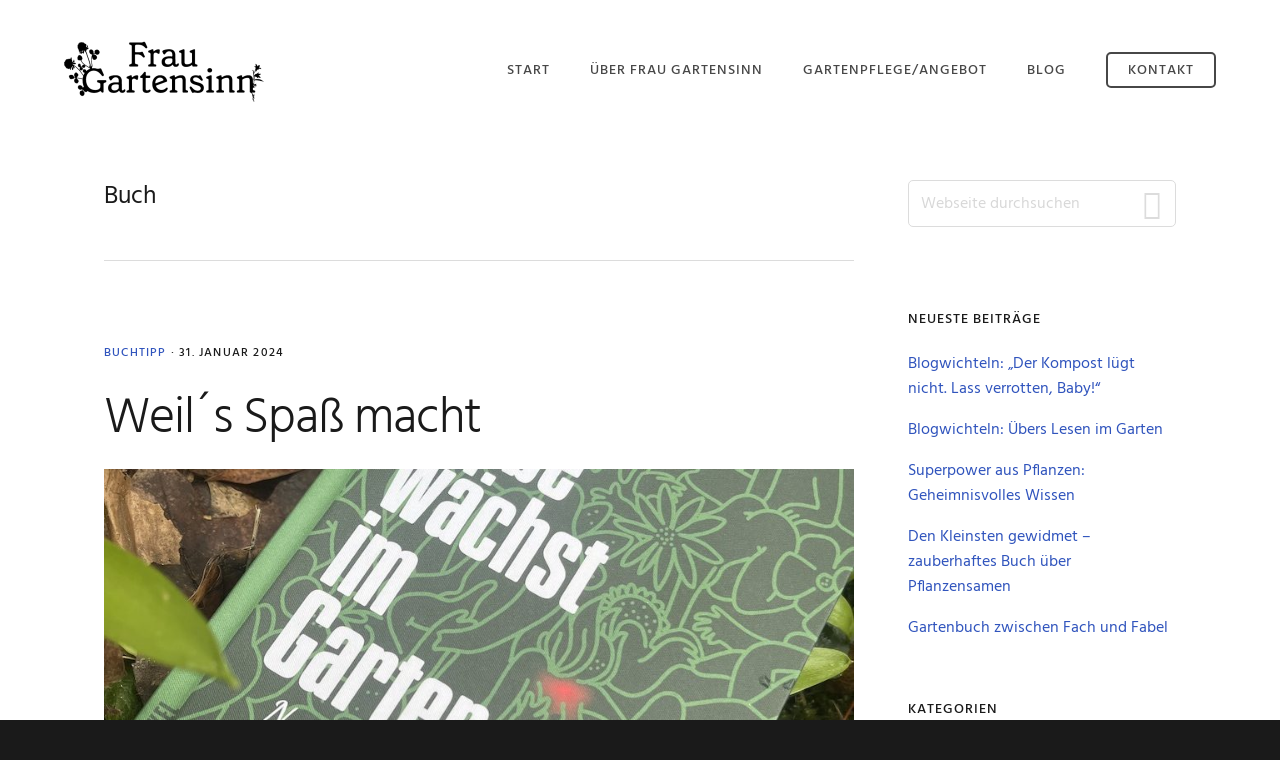

--- FILE ---
content_type: text/html; charset=UTF-8
request_url: https://fraugartensinn.de/tag/buch/
body_size: 8494
content:
<!DOCTYPE html>
<html lang="de">
<head >
<meta charset="UTF-8" />
		<meta name="robots" content="noindex,noarchive" />
		<meta name="viewport" content="width=device-width, initial-scale=1" />
<title>Buch</title>
<meta name='robots' content='max-image-preview:large' />

<link rel='dns-prefetch' href='//code.ionicframework.com' />
<link rel="alternate" type="application/rss+xml" title="Frau Gartensinn &raquo; Feed" href="https://fraugartensinn.de/feed/" />
<link rel="alternate" type="application/rss+xml" title="Frau Gartensinn &raquo; Kommentar-Feed" href="https://fraugartensinn.de/comments/feed/" />
<link rel="alternate" type="application/rss+xml" title="Frau Gartensinn &raquo; Buch Schlagwort-Feed" href="https://fraugartensinn.de/tag/buch/feed/" />
<link rel="canonical" href="https://fraugartensinn.de/tag/buch/" />
<!-- Genesis Open Graph -->
<meta property="og:title" content="Buch" />
<meta property="og:type" content="website" />
<meta property="og:url" content="https://fraugartensinn.de/tag/buch/" />
<meta property="og:image" content="https://fraugartensinn.de/wp-content/uploads/2020/08/ID56428738_Dambuster_Dreamstime_com-e1596885779885.jpg" />
<meta property="og:image:width" content="1600" />
<meta property="og:image:height" content="1060" />
<meta property="og:image:alt" content="Gepflegter Garten mit Rasen und Blumen" />
<style id='wp-img-auto-sizes-contain-inline-css' type='text/css'>
img:is([sizes=auto i],[sizes^="auto," i]){contain-intrinsic-size:3000px 1500px}
/*# sourceURL=wp-img-auto-sizes-contain-inline-css */
</style>
<link rel='stylesheet' id='genesis-blocks-style-css-css' href='https://fraugartensinn.de/wp-content/plugins/genesis-blocks/dist/style-blocks.build.css?ver=1764966779' type='text/css' media='all' />
<link rel='stylesheet' id='showcase-pro-css' href='https://fraugartensinn.de/wp-content/themes/showcase-pro/style.css?ver=1595841754' type='text/css' media='all' />
<style id='showcase-pro-inline-css' type='text/css'>

		a,
		.icon,
		.pricing-table .plan h3 {
			color: #3054bd;
		}

		button,
		input[type="button"],
		input[type="reset"],
		input[type="submit"],
		.button,
		a.button,
		body.woocommerce-page nav.woocommerce-pagination ul li a,
		body.woocommerce-page nav.woocommerce-pagination ul li span,
		body.woocommerce-page #respond input#submit,
		body.woocommerce-page a.button,
		body.woocommerce-page button.button,
		body.woocommerce-page button.button.alt,
		body.woocommerce-page a.button.alt,
		body.woocommerce-page input.button,
		body.woocommerce-page button.button.alt.disabled,
		body.woocommerce-page input.button.alt,
		body.woocommerce-page input.button:disabled,
		body.woocommerce-page input.button:disabled[disabled],
		button:hover,
		input:hover[type="button"],
		input:hover[type="reset"],
		input:hover[type="submit"],
		.button:hover,
		body.woocommerce-page #respond input#submit:hover,
		body.woocommerce-page a.button:hover,
		body.woocommerce-page button.button:hover,
		body.woocommerce-page button.button.alt:hover,
		body.woocommerce-page button.button.alt.disabled:hover,
		body.woocommerce-page a.button.alt:hover,
		body.woocommerce-page input.button:hover,
		body.woocommerce-page input.button.alt:hover,
		#gts-testimonials .lSSlideOuter .lSPager.lSpg>li.active a,
		#gts-testimonials .lSSlideOuter .lSPager.lSpg>li:hover a,
		.pagination li a:hover,
		.pagination li.active a,
		body.woocommerce-page nav.woocommerce-pagination ul li span.current  {
			background-color: #3054bd;
		}

		input:focus,
		textarea:focus,
		body.woocommerce-cart table.cart td.actions .coupon .input-text:focus {
			border-color: #3054bd;
		}

		.pricing-table .plan.featured {
			box-shadow: 0 0 0 4px #3054bd;
		}


		
/*# sourceURL=showcase-pro-inline-css */
</style>
<style id='wp-block-library-inline-css' type='text/css'>
:root{--wp-block-synced-color:#7a00df;--wp-block-synced-color--rgb:122,0,223;--wp-bound-block-color:var(--wp-block-synced-color);--wp-editor-canvas-background:#ddd;--wp-admin-theme-color:#007cba;--wp-admin-theme-color--rgb:0,124,186;--wp-admin-theme-color-darker-10:#006ba1;--wp-admin-theme-color-darker-10--rgb:0,107,160.5;--wp-admin-theme-color-darker-20:#005a87;--wp-admin-theme-color-darker-20--rgb:0,90,135;--wp-admin-border-width-focus:2px}@media (min-resolution:192dpi){:root{--wp-admin-border-width-focus:1.5px}}.wp-element-button{cursor:pointer}:root .has-very-light-gray-background-color{background-color:#eee}:root .has-very-dark-gray-background-color{background-color:#313131}:root .has-very-light-gray-color{color:#eee}:root .has-very-dark-gray-color{color:#313131}:root .has-vivid-green-cyan-to-vivid-cyan-blue-gradient-background{background:linear-gradient(135deg,#00d084,#0693e3)}:root .has-purple-crush-gradient-background{background:linear-gradient(135deg,#34e2e4,#4721fb 50%,#ab1dfe)}:root .has-hazy-dawn-gradient-background{background:linear-gradient(135deg,#faaca8,#dad0ec)}:root .has-subdued-olive-gradient-background{background:linear-gradient(135deg,#fafae1,#67a671)}:root .has-atomic-cream-gradient-background{background:linear-gradient(135deg,#fdd79a,#004a59)}:root .has-nightshade-gradient-background{background:linear-gradient(135deg,#330968,#31cdcf)}:root .has-midnight-gradient-background{background:linear-gradient(135deg,#020381,#2874fc)}:root{--wp--preset--font-size--normal:16px;--wp--preset--font-size--huge:42px}.has-regular-font-size{font-size:1em}.has-larger-font-size{font-size:2.625em}.has-normal-font-size{font-size:var(--wp--preset--font-size--normal)}.has-huge-font-size{font-size:var(--wp--preset--font-size--huge)}.has-text-align-center{text-align:center}.has-text-align-left{text-align:left}.has-text-align-right{text-align:right}.has-fit-text{white-space:nowrap!important}#end-resizable-editor-section{display:none}.aligncenter{clear:both}.items-justified-left{justify-content:flex-start}.items-justified-center{justify-content:center}.items-justified-right{justify-content:flex-end}.items-justified-space-between{justify-content:space-between}.screen-reader-text{border:0;clip-path:inset(50%);height:1px;margin:-1px;overflow:hidden;padding:0;position:absolute;width:1px;word-wrap:normal!important}.screen-reader-text:focus{background-color:#ddd;clip-path:none;color:#444;display:block;font-size:1em;height:auto;left:5px;line-height:normal;padding:15px 23px 14px;text-decoration:none;top:5px;width:auto;z-index:100000}html :where(.has-border-color){border-style:solid}html :where([style*=border-top-color]){border-top-style:solid}html :where([style*=border-right-color]){border-right-style:solid}html :where([style*=border-bottom-color]){border-bottom-style:solid}html :where([style*=border-left-color]){border-left-style:solid}html :where([style*=border-width]){border-style:solid}html :where([style*=border-top-width]){border-top-style:solid}html :where([style*=border-right-width]){border-right-style:solid}html :where([style*=border-bottom-width]){border-bottom-style:solid}html :where([style*=border-left-width]){border-left-style:solid}html :where(img[class*=wp-image-]){height:auto;max-width:100%}:where(figure){margin:0 0 1em}html :where(.is-position-sticky){--wp-admin--admin-bar--position-offset:var(--wp-admin--admin-bar--height,0px)}@media screen and (max-width:600px){html :where(.is-position-sticky){--wp-admin--admin-bar--position-offset:0px}}

/*# sourceURL=wp-block-library-inline-css */
</style><style id='wp-block-heading-inline-css' type='text/css'>
h1:where(.wp-block-heading).has-background,h2:where(.wp-block-heading).has-background,h3:where(.wp-block-heading).has-background,h4:where(.wp-block-heading).has-background,h5:where(.wp-block-heading).has-background,h6:where(.wp-block-heading).has-background{padding:1.25em 2.375em}h1.has-text-align-left[style*=writing-mode]:where([style*=vertical-lr]),h1.has-text-align-right[style*=writing-mode]:where([style*=vertical-rl]),h2.has-text-align-left[style*=writing-mode]:where([style*=vertical-lr]),h2.has-text-align-right[style*=writing-mode]:where([style*=vertical-rl]),h3.has-text-align-left[style*=writing-mode]:where([style*=vertical-lr]),h3.has-text-align-right[style*=writing-mode]:where([style*=vertical-rl]),h4.has-text-align-left[style*=writing-mode]:where([style*=vertical-lr]),h4.has-text-align-right[style*=writing-mode]:where([style*=vertical-rl]),h5.has-text-align-left[style*=writing-mode]:where([style*=vertical-lr]),h5.has-text-align-right[style*=writing-mode]:where([style*=vertical-rl]),h6.has-text-align-left[style*=writing-mode]:where([style*=vertical-lr]),h6.has-text-align-right[style*=writing-mode]:where([style*=vertical-rl]){rotate:180deg}
/*# sourceURL=https://fraugartensinn.de/wp-includes/blocks/heading/style.min.css */
</style>
<style id='wp-block-media-text-inline-css' type='text/css'>
.wp-block-media-text{box-sizing:border-box;
  /*!rtl:begin:ignore*/direction:ltr;
  /*!rtl:end:ignore*/display:grid;grid-template-columns:50% 1fr;grid-template-rows:auto}.wp-block-media-text.has-media-on-the-right{grid-template-columns:1fr 50%}.wp-block-media-text.is-vertically-aligned-top>.wp-block-media-text__content,.wp-block-media-text.is-vertically-aligned-top>.wp-block-media-text__media{align-self:start}.wp-block-media-text.is-vertically-aligned-center>.wp-block-media-text__content,.wp-block-media-text.is-vertically-aligned-center>.wp-block-media-text__media,.wp-block-media-text>.wp-block-media-text__content,.wp-block-media-text>.wp-block-media-text__media{align-self:center}.wp-block-media-text.is-vertically-aligned-bottom>.wp-block-media-text__content,.wp-block-media-text.is-vertically-aligned-bottom>.wp-block-media-text__media{align-self:end}.wp-block-media-text>.wp-block-media-text__media{
  /*!rtl:begin:ignore*/grid-column:1;grid-row:1;
  /*!rtl:end:ignore*/margin:0}.wp-block-media-text>.wp-block-media-text__content{direction:ltr;
  /*!rtl:begin:ignore*/grid-column:2;grid-row:1;
  /*!rtl:end:ignore*/padding:0 8%;word-break:break-word}.wp-block-media-text.has-media-on-the-right>.wp-block-media-text__media{
  /*!rtl:begin:ignore*/grid-column:2;grid-row:1
  /*!rtl:end:ignore*/}.wp-block-media-text.has-media-on-the-right>.wp-block-media-text__content{
  /*!rtl:begin:ignore*/grid-column:1;grid-row:1
  /*!rtl:end:ignore*/}.wp-block-media-text__media a{display:block}.wp-block-media-text__media img,.wp-block-media-text__media video{height:auto;max-width:unset;vertical-align:middle;width:100%}.wp-block-media-text.is-image-fill>.wp-block-media-text__media{background-size:cover;height:100%;min-height:250px}.wp-block-media-text.is-image-fill>.wp-block-media-text__media>a{display:block;height:100%}.wp-block-media-text.is-image-fill>.wp-block-media-text__media img{height:1px;margin:-1px;overflow:hidden;padding:0;position:absolute;width:1px;clip:rect(0,0,0,0);border:0}.wp-block-media-text.is-image-fill-element>.wp-block-media-text__media{height:100%;min-height:250px}.wp-block-media-text.is-image-fill-element>.wp-block-media-text__media>a{display:block;height:100%}.wp-block-media-text.is-image-fill-element>.wp-block-media-text__media img{height:100%;object-fit:cover;width:100%}@media (max-width:600px){.wp-block-media-text.is-stacked-on-mobile{grid-template-columns:100%!important}.wp-block-media-text.is-stacked-on-mobile>.wp-block-media-text__media{grid-column:1;grid-row:1}.wp-block-media-text.is-stacked-on-mobile>.wp-block-media-text__content{grid-column:1;grid-row:2}}
/*# sourceURL=https://fraugartensinn.de/wp-includes/blocks/media-text/style.min.css */
</style>
<style id='wp-block-paragraph-inline-css' type='text/css'>
.is-small-text{font-size:.875em}.is-regular-text{font-size:1em}.is-large-text{font-size:2.25em}.is-larger-text{font-size:3em}.has-drop-cap:not(:focus):first-letter{float:left;font-size:8.4em;font-style:normal;font-weight:100;line-height:.68;margin:.05em .1em 0 0;text-transform:uppercase}body.rtl .has-drop-cap:not(:focus):first-letter{float:none;margin-left:.1em}p.has-drop-cap.has-background{overflow:hidden}:root :where(p.has-background){padding:1.25em 2.375em}:where(p.has-text-color:not(.has-link-color)) a{color:inherit}p.has-text-align-left[style*="writing-mode:vertical-lr"],p.has-text-align-right[style*="writing-mode:vertical-rl"]{rotate:180deg}
/*# sourceURL=https://fraugartensinn.de/wp-includes/blocks/paragraph/style.min.css */
</style>
<style id='global-styles-inline-css' type='text/css'>
:root{--wp--preset--aspect-ratio--square: 1;--wp--preset--aspect-ratio--4-3: 4/3;--wp--preset--aspect-ratio--3-4: 3/4;--wp--preset--aspect-ratio--3-2: 3/2;--wp--preset--aspect-ratio--2-3: 2/3;--wp--preset--aspect-ratio--16-9: 16/9;--wp--preset--aspect-ratio--9-16: 9/16;--wp--preset--color--black: #000000;--wp--preset--color--cyan-bluish-gray: #abb8c3;--wp--preset--color--white: #ffffff;--wp--preset--color--pale-pink: #f78da7;--wp--preset--color--vivid-red: #cf2e2e;--wp--preset--color--luminous-vivid-orange: #ff6900;--wp--preset--color--luminous-vivid-amber: #fcb900;--wp--preset--color--light-green-cyan: #7bdcb5;--wp--preset--color--vivid-green-cyan: #00d084;--wp--preset--color--pale-cyan-blue: #8ed1fc;--wp--preset--color--vivid-cyan-blue: #0693e3;--wp--preset--color--vivid-purple: #9b51e0;--wp--preset--gradient--vivid-cyan-blue-to-vivid-purple: linear-gradient(135deg,rgb(6,147,227) 0%,rgb(155,81,224) 100%);--wp--preset--gradient--light-green-cyan-to-vivid-green-cyan: linear-gradient(135deg,rgb(122,220,180) 0%,rgb(0,208,130) 100%);--wp--preset--gradient--luminous-vivid-amber-to-luminous-vivid-orange: linear-gradient(135deg,rgb(252,185,0) 0%,rgb(255,105,0) 100%);--wp--preset--gradient--luminous-vivid-orange-to-vivid-red: linear-gradient(135deg,rgb(255,105,0) 0%,rgb(207,46,46) 100%);--wp--preset--gradient--very-light-gray-to-cyan-bluish-gray: linear-gradient(135deg,rgb(238,238,238) 0%,rgb(169,184,195) 100%);--wp--preset--gradient--cool-to-warm-spectrum: linear-gradient(135deg,rgb(74,234,220) 0%,rgb(151,120,209) 20%,rgb(207,42,186) 40%,rgb(238,44,130) 60%,rgb(251,105,98) 80%,rgb(254,248,76) 100%);--wp--preset--gradient--blush-light-purple: linear-gradient(135deg,rgb(255,206,236) 0%,rgb(152,150,240) 100%);--wp--preset--gradient--blush-bordeaux: linear-gradient(135deg,rgb(254,205,165) 0%,rgb(254,45,45) 50%,rgb(107,0,62) 100%);--wp--preset--gradient--luminous-dusk: linear-gradient(135deg,rgb(255,203,112) 0%,rgb(199,81,192) 50%,rgb(65,88,208) 100%);--wp--preset--gradient--pale-ocean: linear-gradient(135deg,rgb(255,245,203) 0%,rgb(182,227,212) 50%,rgb(51,167,181) 100%);--wp--preset--gradient--electric-grass: linear-gradient(135deg,rgb(202,248,128) 0%,rgb(113,206,126) 100%);--wp--preset--gradient--midnight: linear-gradient(135deg,rgb(2,3,129) 0%,rgb(40,116,252) 100%);--wp--preset--font-size--small: 13px;--wp--preset--font-size--medium: 20px;--wp--preset--font-size--large: 36px;--wp--preset--font-size--x-large: 42px;--wp--preset--spacing--20: 0.44rem;--wp--preset--spacing--30: 0.67rem;--wp--preset--spacing--40: 1rem;--wp--preset--spacing--50: 1.5rem;--wp--preset--spacing--60: 2.25rem;--wp--preset--spacing--70: 3.38rem;--wp--preset--spacing--80: 5.06rem;--wp--preset--shadow--natural: 6px 6px 9px rgba(0, 0, 0, 0.2);--wp--preset--shadow--deep: 12px 12px 50px rgba(0, 0, 0, 0.4);--wp--preset--shadow--sharp: 6px 6px 0px rgba(0, 0, 0, 0.2);--wp--preset--shadow--outlined: 6px 6px 0px -3px rgb(255, 255, 255), 6px 6px rgb(0, 0, 0);--wp--preset--shadow--crisp: 6px 6px 0px rgb(0, 0, 0);}:where(.is-layout-flex){gap: 0.5em;}:where(.is-layout-grid){gap: 0.5em;}body .is-layout-flex{display: flex;}.is-layout-flex{flex-wrap: wrap;align-items: center;}.is-layout-flex > :is(*, div){margin: 0;}body .is-layout-grid{display: grid;}.is-layout-grid > :is(*, div){margin: 0;}:where(.wp-block-columns.is-layout-flex){gap: 2em;}:where(.wp-block-columns.is-layout-grid){gap: 2em;}:where(.wp-block-post-template.is-layout-flex){gap: 1.25em;}:where(.wp-block-post-template.is-layout-grid){gap: 1.25em;}.has-black-color{color: var(--wp--preset--color--black) !important;}.has-cyan-bluish-gray-color{color: var(--wp--preset--color--cyan-bluish-gray) !important;}.has-white-color{color: var(--wp--preset--color--white) !important;}.has-pale-pink-color{color: var(--wp--preset--color--pale-pink) !important;}.has-vivid-red-color{color: var(--wp--preset--color--vivid-red) !important;}.has-luminous-vivid-orange-color{color: var(--wp--preset--color--luminous-vivid-orange) !important;}.has-luminous-vivid-amber-color{color: var(--wp--preset--color--luminous-vivid-amber) !important;}.has-light-green-cyan-color{color: var(--wp--preset--color--light-green-cyan) !important;}.has-vivid-green-cyan-color{color: var(--wp--preset--color--vivid-green-cyan) !important;}.has-pale-cyan-blue-color{color: var(--wp--preset--color--pale-cyan-blue) !important;}.has-vivid-cyan-blue-color{color: var(--wp--preset--color--vivid-cyan-blue) !important;}.has-vivid-purple-color{color: var(--wp--preset--color--vivid-purple) !important;}.has-black-background-color{background-color: var(--wp--preset--color--black) !important;}.has-cyan-bluish-gray-background-color{background-color: var(--wp--preset--color--cyan-bluish-gray) !important;}.has-white-background-color{background-color: var(--wp--preset--color--white) !important;}.has-pale-pink-background-color{background-color: var(--wp--preset--color--pale-pink) !important;}.has-vivid-red-background-color{background-color: var(--wp--preset--color--vivid-red) !important;}.has-luminous-vivid-orange-background-color{background-color: var(--wp--preset--color--luminous-vivid-orange) !important;}.has-luminous-vivid-amber-background-color{background-color: var(--wp--preset--color--luminous-vivid-amber) !important;}.has-light-green-cyan-background-color{background-color: var(--wp--preset--color--light-green-cyan) !important;}.has-vivid-green-cyan-background-color{background-color: var(--wp--preset--color--vivid-green-cyan) !important;}.has-pale-cyan-blue-background-color{background-color: var(--wp--preset--color--pale-cyan-blue) !important;}.has-vivid-cyan-blue-background-color{background-color: var(--wp--preset--color--vivid-cyan-blue) !important;}.has-vivid-purple-background-color{background-color: var(--wp--preset--color--vivid-purple) !important;}.has-black-border-color{border-color: var(--wp--preset--color--black) !important;}.has-cyan-bluish-gray-border-color{border-color: var(--wp--preset--color--cyan-bluish-gray) !important;}.has-white-border-color{border-color: var(--wp--preset--color--white) !important;}.has-pale-pink-border-color{border-color: var(--wp--preset--color--pale-pink) !important;}.has-vivid-red-border-color{border-color: var(--wp--preset--color--vivid-red) !important;}.has-luminous-vivid-orange-border-color{border-color: var(--wp--preset--color--luminous-vivid-orange) !important;}.has-luminous-vivid-amber-border-color{border-color: var(--wp--preset--color--luminous-vivid-amber) !important;}.has-light-green-cyan-border-color{border-color: var(--wp--preset--color--light-green-cyan) !important;}.has-vivid-green-cyan-border-color{border-color: var(--wp--preset--color--vivid-green-cyan) !important;}.has-pale-cyan-blue-border-color{border-color: var(--wp--preset--color--pale-cyan-blue) !important;}.has-vivid-cyan-blue-border-color{border-color: var(--wp--preset--color--vivid-cyan-blue) !important;}.has-vivid-purple-border-color{border-color: var(--wp--preset--color--vivid-purple) !important;}.has-vivid-cyan-blue-to-vivid-purple-gradient-background{background: var(--wp--preset--gradient--vivid-cyan-blue-to-vivid-purple) !important;}.has-light-green-cyan-to-vivid-green-cyan-gradient-background{background: var(--wp--preset--gradient--light-green-cyan-to-vivid-green-cyan) !important;}.has-luminous-vivid-amber-to-luminous-vivid-orange-gradient-background{background: var(--wp--preset--gradient--luminous-vivid-amber-to-luminous-vivid-orange) !important;}.has-luminous-vivid-orange-to-vivid-red-gradient-background{background: var(--wp--preset--gradient--luminous-vivid-orange-to-vivid-red) !important;}.has-very-light-gray-to-cyan-bluish-gray-gradient-background{background: var(--wp--preset--gradient--very-light-gray-to-cyan-bluish-gray) !important;}.has-cool-to-warm-spectrum-gradient-background{background: var(--wp--preset--gradient--cool-to-warm-spectrum) !important;}.has-blush-light-purple-gradient-background{background: var(--wp--preset--gradient--blush-light-purple) !important;}.has-blush-bordeaux-gradient-background{background: var(--wp--preset--gradient--blush-bordeaux) !important;}.has-luminous-dusk-gradient-background{background: var(--wp--preset--gradient--luminous-dusk) !important;}.has-pale-ocean-gradient-background{background: var(--wp--preset--gradient--pale-ocean) !important;}.has-electric-grass-gradient-background{background: var(--wp--preset--gradient--electric-grass) !important;}.has-midnight-gradient-background{background: var(--wp--preset--gradient--midnight) !important;}.has-small-font-size{font-size: var(--wp--preset--font-size--small) !important;}.has-medium-font-size{font-size: var(--wp--preset--font-size--medium) !important;}.has-large-font-size{font-size: var(--wp--preset--font-size--large) !important;}.has-x-large-font-size{font-size: var(--wp--preset--font-size--x-large) !important;}
/*# sourceURL=global-styles-inline-css */
</style>

<style id='classic-theme-styles-inline-css' type='text/css'>
/*! This file is auto-generated */
.wp-block-button__link{color:#fff;background-color:#32373c;border-radius:9999px;box-shadow:none;text-decoration:none;padding:calc(.667em + 2px) calc(1.333em + 2px);font-size:1.125em}.wp-block-file__button{background:#32373c;color:#fff;text-decoration:none}
/*# sourceURL=/wp-includes/css/classic-themes.min.css */
</style>
<link rel='stylesheet' id='google-fonts-css' href='//fraugartensinn.de/wp-content/uploads/omgf/google-fonts/google-fonts.css?ver=1647289869' type='text/css' media='all' />
<link rel='stylesheet' id='ionicons-css' href='//code.ionicframework.com/ionicons/2.0.1/css/ionicons.min.css?ver=6.9' type='text/css' media='all' />
<script type="text/javascript" src="https://fraugartensinn.de/wp-includes/js/jquery/jquery.min.js?ver=3.7.1" id="jquery-core-js"></script>
<script type="text/javascript" src="https://fraugartensinn.de/wp-includes/js/jquery/jquery-migrate.min.js?ver=3.4.1" id="jquery-migrate-js"></script>
<link rel="https://api.w.org/" href="https://fraugartensinn.de/wp-json/" /><link rel="alternate" title="JSON" type="application/json" href="https://fraugartensinn.de/wp-json/wp/v2/tags/5" /><link rel="EditURI" type="application/rsd+xml" title="RSD" href="https://fraugartensinn.de/xmlrpc.php?rsd" />
<style type="text/css">.site-title a { background: url(https://fraugartensinn.de/wp-content/uploads/2020/08/fraugartensinn-logo-light-1.png) no-repeat !important; }</style>
<link rel="icon" href="https://fraugartensinn.de/wp-content/uploads/2020/07/cropped-Frau_Gartensinn-32x32.png" sizes="32x32" />
<link rel="icon" href="https://fraugartensinn.de/wp-content/uploads/2020/07/cropped-Frau_Gartensinn-192x192.png" sizes="192x192" />
<link rel="apple-touch-icon" href="https://fraugartensinn.de/wp-content/uploads/2020/07/cropped-Frau_Gartensinn-180x180.png" />
<meta name="msapplication-TileImage" content="https://fraugartensinn.de/wp-content/uploads/2020/07/cropped-Frau_Gartensinn-270x270.png" />
		<style type="text/css" id="wp-custom-css">
			#front-page-4 .front-page-4 .bg-primary {background-color: #81d742;}

.entry-content .wp-block-columns .wp-block-image figure {
    margin: 0;
}
@media only screen and (min-width: 800px) {
#front-page-4.flexible-widget-area > .wrap {
    padding-top: 4%;
    padding-bottom: 4%;
}
}		</style>
		</head>
<body class="archive tag tag-buch tag-5 wp-theme-genesis wp-child-theme-showcase-pro custom-header header-image header-full-width content-sidebar genesis-breadcrumbs-hidden genesis-footer-widgets-visible" itemscope itemtype="https://schema.org/WebPage"><div class="site-container"><ul class="genesis-skip-link"><li><a href="#genesis-nav-primary" class="screen-reader-shortcut"> Zur Hauptnavigation springen</a></li><li><a href="#genesis-content" class="screen-reader-shortcut"> Zum Inhalt springen</a></li><li><a href="#genesis-sidebar-primary" class="screen-reader-shortcut"> Zur Seitenspalte springen</a></li><li><a href="#genesis-footer-widgets" class="screen-reader-shortcut"> Zur Fußzeile springen</a></li></ul><header class="site-header" itemscope itemtype="https://schema.org/WPHeader"><div class="wrap"><div class="title-area"><p class="site-title" itemprop="headline"><a href="https://fraugartensinn.de/">Frau Gartensinn</a></p><p class="site-description" itemprop="description">Gartenpflege für Lieblingsgärten in Berlin-Köpenick, Altglienicke, Grünau, Adlershof und Rudow</p></div><nav class="nav-primary" aria-label="Haupt" itemscope itemtype="https://schema.org/SiteNavigationElement" id="genesis-nav-primary"><ul id="menu-hauptmenu" class="menu genesis-nav-menu menu-primary js-superfish"><li id="menu-item-12" class="menu-item menu-item-type-custom menu-item-object-custom menu-item-home menu-item-12"><a href="https://fraugartensinn.de" itemprop="url"><span itemprop="name">Start</span></a></li>
<li id="menu-item-44" class="menu-item menu-item-type-post_type menu-item-object-page menu-item-44"><a href="https://fraugartensinn.de/frau-gartensinn/" itemprop="url"><span itemprop="name">Über Frau Gartensinn</span></a></li>
<li id="menu-item-369" class="menu-item menu-item-type-custom menu-item-object-custom menu-item-has-children menu-item-369"><a href="#" itemprop="url"><span itemprop="name">Gartenpflege/Angebot</span></a>
<ul class="sub-menu">
	<li id="menu-item-64" class="menu-item menu-item-type-post_type menu-item-object-page menu-item-64"><a href="https://fraugartensinn.de/rasen-maehen/" itemprop="url"><span itemprop="name">Rasen mähen</span></a></li>
	<li id="menu-item-63" class="menu-item menu-item-type-post_type menu-item-object-page menu-item-63"><a href="https://fraugartensinn.de/garten-pflegen/" itemprop="url"><span itemprop="name">Garten pflegen</span></a></li>
	<li id="menu-item-62" class="menu-item menu-item-type-post_type menu-item-object-page menu-item-62"><a href="https://fraugartensinn.de/laub-harken/" itemprop="url"><span itemprop="name">Laub harken</span></a></li>
</ul>
</li>
<li id="menu-item-46" class="menu-item menu-item-type-post_type menu-item-object-page current_page_parent menu-item-46"><a href="https://fraugartensinn.de/blog/" itemprop="url"><span itemprop="name">Blog</span></a></li>
<li id="menu-item-43" class="highlight menu-item menu-item-type-post_type menu-item-object-page menu-item-43"><a href="https://fraugartensinn.de/kontakt/" itemprop="url"><span itemprop="name">Kontakt</span></a></li>
</ul></nav></div></header><div class="site-inner"><div class="wrap"><div class="content-sidebar-wrap"><main class="content" id="genesis-content"><div class="archive-description taxonomy-archive-description taxonomy-description"><h1 class="archive-title">Buch</h1></div><article class="post-1472 post type-post status-publish format-standard has-post-thumbnail category-buchtipp tag-buch tag-gartenbuch entry" aria-label="Weil´s Spaß macht" itemscope itemtype="https://schema.org/CreativeWork"><header class="entry-header"><p class="entry-meta"><span class="entry-categories"><a href="https://fraugartensinn.de/kategorie/buchtipp/" rel="category tag">Buchtipp</a> &middot;</span> <time class="entry-time" itemprop="datePublished" datetime="2024-01-31T08:51:53+01:00">31. Januar 2024</time> </p><h2 class="entry-title" itemprop="headline"><a class="entry-title-link" rel="bookmark" href="https://fraugartensinn.de/weils-spass-macht/">Weil´s Spaß macht</a></h2>
</header><div class="entry-content" itemprop="text"><a class="entry-image-link" href="https://fraugartensinn.de/weils-spass-macht/" aria-hidden="true" tabindex="-1"><img width="900" height="500" src="https://fraugartensinn.de/wp-content/uploads/2024/01/Gartenbuch_Aphrodisiaka-900x500.jpeg" class="alignnone post-image entry-image" alt="" itemprop="image" decoding="async" /></a><p>Mit einem Augenzwinkern. "Die Liebe wächst im Garten". Ja, ich gestehe: Der Zufall war daran Schuld, dass dieses Buch überhaupt in meine Hände gelangte.
Denn die entsprechende Leseempfehlung erreichte mich überraschend. Aber das ist eine ganz andere Gartengeschichte ... Den Verlag des Buches kannte &#x02026; <a href="https://fraugartensinn.de/weils-spass-macht/" class="more-link">[Weiterlesen...] <span class="screen-reader-text">ÜberWeil´s Spaß macht</span></a></p></div></article><article class="post-1020 post type-post status-publish format-standard has-post-thumbnail category-buchtipp tag-buch tag-huehner entry" aria-label="Hilfe, Hühner im Garten" itemscope itemtype="https://schema.org/CreativeWork"><header class="entry-header"><p class="entry-meta"><span class="entry-categories"><a href="https://fraugartensinn.de/kategorie/buchtipp/" rel="category tag">Buchtipp</a> &middot;</span> <time class="entry-time" itemprop="datePublished" datetime="2021-03-28T17:02:16+02:00">28. März 2021</time> </p><h2 class="entry-title" itemprop="headline"><a class="entry-title-link" rel="bookmark" href="https://fraugartensinn.de/hilfe-huehner-im-garten/">Hilfe, Hühner im Garten</a></h2>
</header><div class="entry-content" itemprop="text"><a class="entry-image-link" href="https://fraugartensinn.de/hilfe-huehner-im-garten/" aria-hidden="true" tabindex="-1"><img width="900" height="500" src="https://fraugartensinn.de/wp-content/uploads/2021/03/Zahmes_Huhn-900x500.jpeg" class="alignnone post-image entry-image" alt="Zahmes Huhn in Kinderarm" itemprop="image" decoding="async" loading="lazy" /></a><p>Zugegeben: Den stinkenden Hühnerhaufen unter den Schuhen will ich nicht im Haus haben. Dennoch hat die entzückende Titelseite des Buchs "Warum Hühner scharren, nicken &amp; picken" bei mir einen "Will-Haben"-Impuls ausgelöst. Nein, nicht die Hühner, aber das Buch. 



Hühnerwesen verstehen



Ich &#x02026; <a href="https://fraugartensinn.de/hilfe-huehner-im-garten/" class="more-link">[Weiterlesen...] <span class="screen-reader-text">ÜberHilfe, Hühner im Garten</span></a></p></div></article><article class="post-709 post type-post status-publish format-standard has-post-thumbnail category-buchtipp category-gartenwissen tag-buch tag-gartenbuch entry" aria-label="Gartenkunst und Staudenliebe" itemscope itemtype="https://schema.org/CreativeWork"><header class="entry-header"><p class="entry-meta"><span class="entry-categories"><a href="https://fraugartensinn.de/kategorie/buchtipp/" rel="category tag">Buchtipp</a>, <a href="https://fraugartensinn.de/kategorie/gartenwissen/" rel="category tag">Gartenwissen</a> &middot;</span> <time class="entry-time" itemprop="datePublished" datetime="2020-09-18T19:40:03+02:00">18. September 2020</time> </p><h2 class="entry-title" itemprop="headline"><a class="entry-title-link" rel="bookmark" href="https://fraugartensinn.de/gartenkunst-und-staudenliebe/">Gartenkunst und Staudenliebe</a></h2>
</header><div class="entry-content" itemprop="text"><a class="entry-image-link" href="https://fraugartensinn.de/gartenkunst-und-staudenliebe/" aria-hidden="true" tabindex="-1"><img width="900" height="500" src="https://fraugartensinn.de/wp-content/uploads/2020/09/Foerster_Buch_innen-900x500.jpeg" class="alignnone post-image entry-image" alt="Ritterspornblüten im Buch" itemprop="image" decoding="async" loading="lazy" /></a><p>Kein anderes Zitat von Karl Foerster passt besser auf die Titelseite seiner Biografie: "Wenn ich noch einmal auf die Welt kommen, werde ich wieder Gärtner". 



Wer Rittersporn und Phlox liebt, kommt an ihm nicht vorbei: Karl Foerster gilt als einer der bedeutendsten Staudenzüchter des 20. &#x02026; <a href="https://fraugartensinn.de/gartenkunst-und-staudenliebe/" class="more-link">[Weiterlesen...] <span class="screen-reader-text">ÜberGartenkunst und Staudenliebe</span></a></p></div></article></main><aside class="sidebar sidebar-primary widget-area" role="complementary" aria-label="Seitenspalte" itemscope itemtype="https://schema.org/WPSideBar" id="genesis-sidebar-primary"><h2 class="genesis-sidebar-title screen-reader-text">Seitenspalte</h2><section id="search-2" class="widget widget_search"><div class="widget-wrap"><form class="search-form" method="get" action="https://fraugartensinn.de/" role="search" itemprop="potentialAction" itemscope itemtype="https://schema.org/SearchAction"><label class="search-form-label screen-reader-text" for="searchform-1">Webseite durchsuchen</label><input class="search-form-input" type="search" name="s" id="searchform-1" placeholder="Webseite durchsuchen" itemprop="query-input"><input class="search-form-submit" type="submit" value="Suche"><meta content="https://fraugartensinn.de/?s={s}" itemprop="target"></form></div></section>

		<section id="recent-posts-2" class="widget widget_recent_entries"><div class="widget-wrap">
		<h3 class="widgettitle widget-title">Neueste Beiträge</h3>

		<ul>
											<li>
					<a href="https://fraugartensinn.de/blogwichteln-der-kompost-luegt-nicht-lass-verrotten-baby/">Blogwichteln: „Der Kompost lügt nicht. Lass verrotten, Baby!&#8220;</a>
									</li>
											<li>
					<a href="https://fraugartensinn.de/blogwichteln-uebers-lesen-im-garten/">Blogwichteln: Übers Lesen im Garten</a>
									</li>
											<li>
					<a href="https://fraugartensinn.de/superpower-aus-pflanzen-geheimnisvolles-wissen/">Superpower aus Pflanzen: Geheimnisvolles Wissen</a>
									</li>
											<li>
					<a href="https://fraugartensinn.de/den-kleinsten-gewidmet-zauberhaftes-buch-ueber-pflanzensamen/">Den Kleinsten gewidmet –  zauberhaftes Buch über Pflanzensamen</a>
									</li>
											<li>
					<a href="https://fraugartensinn.de/gartenbuch-zwischen-fach-und-fabel/">Gartenbuch zwischen Fach und Fabel</a>
									</li>
					</ul>

		</div></section>
<section id="categories-2" class="widget widget_categories"><div class="widget-wrap"><h3 class="widgettitle widget-title">Kategorien</h3>

			<ul>
					<li class="cat-item cat-item-1"><a href="https://fraugartensinn.de/kategorie/allgemein/">Allgemein</a>
</li>
	<li class="cat-item cat-item-3"><a href="https://fraugartensinn.de/kategorie/buchtipp/">Buchtipp</a>
</li>
	<li class="cat-item cat-item-25"><a href="https://fraugartensinn.de/kategorie/gartenwissen/">Gartenwissen</a>
</li>
	<li class="cat-item cat-item-17"><a href="https://fraugartensinn.de/kategorie/unterwegs/">Unterwegs</a>
</li>
			</ul>

			</div></section>
</aside></div></div></div><div id="before-footer" class="before-footer"><div class="wrap"><div class="widget-area widget-full"><section id="custom_html-20" class="widget_text widget widget_custom_html"><div class="widget_text widget-wrap"><div class="textwidget custom-html-widget"><p class="center has-large-font-size">
	Gartenpflege für Lieblingsgärten.<br>
	Rufen Sie an, senden Sie eine E-Mail:<br>
	<a href="https://fraugartensinn.de/kontakt/" class="button arrow-right">Kontakt</a>
</p></div></div></section>
</div></div></div><div class="footer-widgets" id="genesis-footer-widgets"><h2 class="genesis-sidebar-title screen-reader-text">Footer</h2><div class="wrap"><div class="widget-area footer-widgets-1 footer-widget-area"><section id="media_image-7" class="widget widget_media_image"><div class="widget-wrap"><img width="300" height="113" src="https://fraugartensinn.de/wp-content/uploads/2020/08/logo_light-300x113.png" class="image wp-image-382  attachment-medium size-medium" alt="Logo" style="max-width: 100%; height: auto;" decoding="async" loading="lazy" srcset="https://fraugartensinn.de/wp-content/uploads/2020/08/logo_light-300x113.png 300w, https://fraugartensinn.de/wp-content/uploads/2020/08/logo_light.png 400w" sizes="auto, (max-width: 300px) 100vw, 300px" /></div></section>
</div><div class="widget-area footer-widgets-2 footer-widget-area"><section id="nav_menu-3" class="widget widget_nav_menu"><div class="widget-wrap"><h3 class="widgettitle widget-title">Frau Gartensinn</h3>
<div class="menu-fusszeilenmenu-1-container"><ul id="menu-fusszeilenmenu-1" class="menu"><li id="menu-item-576" class="menu-item menu-item-type-post_type menu-item-object-page menu-item-576"><a href="https://fraugartensinn.de/frau-gartensinn/" itemprop="url">Über Frau Gartensinn</a></li>
<li id="menu-item-575" class="menu-item menu-item-type-post_type menu-item-object-page menu-item-575"><a href="https://fraugartensinn.de/kontakt/" itemprop="url">Kontakt</a></li>
</ul></div></div></section>
</div><div class="widget-area footer-widgets-3 footer-widget-area"><section id="nav_menu-4" class="widget widget_nav_menu"><div class="widget-wrap"><h3 class="widgettitle widget-title">Für Ihren Garten</h3>
<div class="menu-fusszeilenmenu-2-container"><ul id="menu-fusszeilenmenu-2" class="menu"><li id="menu-item-579" class="menu-item menu-item-type-post_type menu-item-object-page menu-item-579"><a href="https://fraugartensinn.de/rasen-maehen/" itemprop="url">Rasen mähen</a></li>
<li id="menu-item-577" class="menu-item menu-item-type-post_type menu-item-object-page menu-item-577"><a href="https://fraugartensinn.de/garten-pflegen/" itemprop="url">Garten pflegen</a></li>
<li id="menu-item-578" class="menu-item menu-item-type-post_type menu-item-object-page menu-item-578"><a href="https://fraugartensinn.de/laub-harken/" itemprop="url">Laub harken</a></li>
</ul></div></div></section>
</div><div class="widget-area footer-widgets-4 footer-widget-area">
		<section id="recent-posts-7" class="widget widget_recent_entries"><div class="widget-wrap">
		<h3 class="widgettitle widget-title">Gartensinnblog</h3>

		<ul>
											<li>
					<a href="https://fraugartensinn.de/blogwichteln-der-kompost-luegt-nicht-lass-verrotten-baby/">Blogwichteln: „Der Kompost lügt nicht. Lass verrotten, Baby!&#8220;</a>
									</li>
											<li>
					<a href="https://fraugartensinn.de/blogwichteln-uebers-lesen-im-garten/">Blogwichteln: Übers Lesen im Garten</a>
									</li>
											<li>
					<a href="https://fraugartensinn.de/superpower-aus-pflanzen-geheimnisvolles-wissen/">Superpower aus Pflanzen: Geheimnisvolles Wissen</a>
									</li>
											<li>
					<a href="https://fraugartensinn.de/den-kleinsten-gewidmet-zauberhaftes-buch-ueber-pflanzensamen/">Den Kleinsten gewidmet –  zauberhaftes Buch über Pflanzensamen</a>
									</li>
											<li>
					<a href="https://fraugartensinn.de/gartenbuch-zwischen-fach-und-fabel/">Gartenbuch zwischen Fach und Fabel</a>
									</li>
					</ul>

		</div></section>
</div></div></div><footer class="site-footer" itemscope itemtype="https://schema.org/WPFooter"><div class="wrap"><p>&#xA9;&nbsp;2026 fraugartensinn.de  ·  Heike Sievers · Gartenpflege für Lieblingsgärten  ·  Berlin Köpenick, Grünau, Adlershof, Rudow <br><a href="https://fraugartensinn.de/impressum/">Impressum</a> | <a href="https://fraugartensinn.de/datenschutzerklaerung/">Datenschutzerklärung</a></p></div></footer></div><script type="speculationrules">
{"prefetch":[{"source":"document","where":{"and":[{"href_matches":"/*"},{"not":{"href_matches":["/wp-*.php","/wp-admin/*","/wp-content/uploads/*","/wp-content/*","/wp-content/plugins/*","/wp-content/themes/showcase-pro/*","/wp-content/themes/genesis/*","/*\\?(.+)"]}},{"not":{"selector_matches":"a[rel~=\"nofollow\"]"}},{"not":{"selector_matches":".no-prefetch, .no-prefetch a"}}]},"eagerness":"conservative"}]}
</script>
	<script type="text/javascript">
		function genesisBlocksShare( url, title, w, h ){
			var left = ( window.innerWidth / 2 )-( w / 2 );
			var top  = ( window.innerHeight / 2 )-( h / 2 );
			return window.open(url, title, 'toolbar=no, location=no, directories=no, status=no, menubar=no, scrollbars=no, resizable=no, copyhistory=no, width=600, height=600, top='+top+', left='+left);
		}
	</script>
	<script type="text/javascript" src="https://fraugartensinn.de/wp-content/plugins/genesis-blocks/dist/assets/js/dismiss.js?ver=1764966779" id="genesis-blocks-dismiss-js-js"></script>
<script type="text/javascript" src="https://fraugartensinn.de/wp-includes/js/hoverIntent.min.js?ver=1.10.2" id="hoverIntent-js"></script>
<script type="text/javascript" src="https://fraugartensinn.de/wp-content/themes/genesis/lib/js/menu/superfish.min.js?ver=1.7.10" id="superfish-js"></script>
<script type="text/javascript" src="https://fraugartensinn.de/wp-content/themes/genesis/lib/js/menu/superfish.args.min.js?ver=3.6.1" id="superfish-args-js"></script>
<script type="text/javascript" src="https://fraugartensinn.de/wp-content/themes/genesis/lib/js/skip-links.min.js?ver=3.6.1" id="skip-links-js"></script>
<script type="text/javascript" src="https://fraugartensinn.de/wp-content/themes/showcase-pro/js/global.js?ver=1.0.0" id="showcase-global-js"></script>
<script type="text/javascript" id="showcase-responsive-menu-js-extra">
/* <![CDATA[ */
var genesis_responsive_menu = {"mainMenu":"Menu","menuIconClass":"ion ion-android-menu","subMenu":"Menu","subMenuIconClass":"ion ion-chevron-left","menuClasses":{"others":[".nav-primary"]}};
//# sourceURL=showcase-responsive-menu-js-extra
/* ]]> */
</script>
<script type="text/javascript" src="https://fraugartensinn.de/wp-content/themes/showcase-pro/js/responsive-menus.min.js?ver=1595841754" id="showcase-responsive-menu-js"></script>
</body></html>


--- FILE ---
content_type: text/css
request_url: https://fraugartensinn.de/wp-content/themes/showcase-pro/style.css?ver=1595841754
body_size: 9795
content:
/*
	Theme Name:	Showcase Pro
	Theme URI: http://my.studiopress.com/themes/showcase/
	Description: This is the Showcase Pro Theme created for the Genesis Framework.
	Author: Bloom
	Author URI: http://www.designbybloom.co

	Version: 2.0.2

	Tags: one-column, two-columns, left-sidebar, right-sidebar, accessibility-ready, custom-background, custom-colors, custom-header, custom-menu, featured-images, full-width-template, sticky-post, theme-options, threaded-comments, translation-ready

	Template: genesis
	Template Version: 2.4

	License: GPL-2.0+
	License URI: http://www.gnu.org/licenses/gpl-2.0.html

*/

/* HTML 5 Reset
 * ========================================================================== */

/* Baseline Normalize - normalize.css v3.0.1 | MIT License | git.io/normalize */

html{font-family:sans-serif;-ms-text-size-adjust:100%;-webkit-text-size-adjust:100%}body{margin:0}article,aside,details,figcaption,figure,footer,header,hgroup,main,nav,section,summary{display:block}audio,canvas,progress,video{display:inline-block;vertical-align:baseline}audio:not([controls]){display:none;height:0}[hidden],template{display:none}a{background:0 0}a:active,a:hover{outline:0}abbr[title]{border-bottom:1px dotted}b,strong{font-weight:700}dfn{font-style:italic}h1{font-size:2em;margin:.67em 0}mark{background:#ff0;color:#000}small{font-size:80%}sub,sup{font-size:75%;line-height:0;position:relative;vertical-align:baseline}sup{top:-.5em}sub{bottom:-.25em}img{border:0}svg:not(:root){overflow:hidden}figure{margin:1em 40px}hr{-moz-box-sizing:content-box;box-sizing:content-box;height:0}pre{overflow:auto}code,kbd,pre,samp{font-family:monospace,monospace;font-size:1em}button,input,optgroup,select,textarea{color:inherit;font:inherit;margin:0}button{overflow:visible}button,select{text-transform:none}button,html input[type=button],input[type=reset],input[type=submit]{-webkit-appearance:button;cursor:pointer}button[disabled],html input[disabled]{cursor:default}button::-moz-focus-inner,input::-moz-focus-inner{border:0;padding:0}input{line-height:normal}input[type=checkbox],input[type=radio]{box-sizing:border-box;padding:0}input[type=number]::-webkit-inner-spin-button,input[type=number]::-webkit-outer-spin-button{height:auto}input[type=search]{-webkit-appearance:textfield;-moz-box-sizing:content-box;-webkit-box-sizing:content-box;box-sizing:content-box}input[type=search]::-webkit-search-cancel-button,input[type=search]::-webkit-search-decoration{-webkit-appearance:none}fieldset{border:1px solid silver;margin:0 2px;padding:.35em .625em .75em}legend{border:0;padding:0}textarea{overflow:auto}optgroup{font-weight:700}table{border-collapse:collapse;border-spacing:0}td,th{padding:0}


/* Box Sizing
 * ========================================================================== */

*,
input[type="search"] {
	-webkit-box-sizing: border-box;
	-moz-box-sizing:    border-box;
	box-sizing:         border-box;
}

/* Float Clearing
 * ========================================================================== */

.author-box:before,
.clearfix:before,
.entry:before,
.entry-content:before,
.footer-widgets:before,
.nav-primary:before,
.nav-secondary:before,
.pagination:before,
.site-container:before,
.site-footer:before,
.site-header:before,
.page-header:before,
.site-inner:before,
.widget:before,
.wrap:before {
	content: " ";
	display: table;
}

.author-box:after,
.clearfix:after,
.entry:after,
.entry-content:after,
.footer-widgets:after,
.nav-primary:after,
.nav-secondary:after,
.pagination:after,
.site-container:after,
.site-footer:after,
.site-header:after,
.page-header:after,
.site-inner:after,
.widget:after,
.wrap:after {
	clear: both;
	content: " ";
	display: table;
}

/* Utility
 * ========================================================================== */

.mobile-hide {
	visibility: hidden;
	clip: rect(0px, 0px, 0px, 0px);
	position: absolute;
	display: none;
}

.text-center {
	text-align: center;
}

@media only screen and (min-width: 800px) {
	.mobile-hide {
		visibility: visible;
		position: relative;
		display: inherit;
	}

	.mobile-show {
		visibility: hidden;
		clip: rect(0px, 0px, 0px, 0px);
		position: absolute;
	}
}


/* Typography
 * ========================================================================== */

html {
  font-size: 62.5%;
}

body {
	color: #1a1a1a;
	background: #1a1a1a;
	font-family: "Hind", "Avenir", "Helvetica", arial;
	font-size: 1.6rem;
	font-weight: 400;
	line-height: 1.612;
	-webkit-font-smoothing: antialiased;
	-moz-osx-font-smoothing: grayscale;
}

ol,
ul {
	margin: 0;
	padding: 0;
}

li {
	list-style: none;
}

h1,
h2,
h3,
h4,
h5,
h6 {
	margin: 0 0 2rem;
  	font-weight: 300;
	letter-spacing: -0.02em;
}

/* Display */

h1,
.content .entry-title,
.site-title {
	font-size: 4rem;
  	font-weight: 300;
  	line-height: 1.2;
}

@media only screen and (min-width: 800px) {

	h1,
	.content .entry-title {
		font-size: 5rem;
	}

}

/* Headline */

h2 {
	font-size: 3.2rem;
  	line-height: 1.4;
  	font-weight: 300;
}

@media only screen and (min-width: 800px) {

	h2 {
		font-size: 4rem;
  	}
}

/* Title */

h3,
body.woocommerce-page ul.products li.product h3,
h1.archive-title {
	font-size: 2rem;
  	line-height: 1.4;
  	font-weight: 400;
}

@media only screen and (min-width: 800px) {
	h3,
	body.woocommerce-page ul.products li.product h3,
	h1.archive-title {
		font-size: 2.5rem;
	}
}

/* SubTitle */

h4,
.site-description {
	font-size: 1.8rem;
	line-height: 1.5;
	text-transform: uppercase;
	letter-spacing: 0.05em;
	font-weight: 400;
}

/* Mast */

h5,
.widget-title, .widgettitle,
.genesis-nav-menu a,
button, input[type="button"],
input[type="reset"],
input[type="submit"],
.button,
.archive.category .archive-title,
body.woocommerce-page #respond input#submit,
body.woocommerce-page a.button,
body.woocommerce-page button.button,
body.woocommerce-page input.button,
body.woocommerce-cart .wc-proceed-to-checkout a.checkout-button,
body.woocommerce-page div.product .woocommerce-tabs ul.tabs li a {
	font-size: 1.4rem;
	font-weight: 500;
	font-style: normal;
	line-height: 1.8;
	text-transform: uppercase;
	letter-spacing: 0.1rem;
}

/* Caption */

h6,
.genesis-nav-menu .sub-menu a,
.entry-meta,
.wp-caption-text,
.gallery-caption,
.site-footer p,
.pagination a,
body.woocommerce-page nav.woocommerce-pagination ul li a,
body.woocommerce-page nav.woocommerce-pagination ul li span,
.woocommerce-MyAccount-navigation li a,
p.comment-meta,
.more-link.button {
	font-size: 1.2rem;
	line-height: 1.6;
	font-weight: 500;
	text-transform: uppercase;
	letter-spacing: 0.1em;
}


/* Small */

small,
.button.small {
  font-size: 1rem;
}


p {
	margin: 0 0 1.625em;
	padding: 0;
}

p.intro {
  font-size: 1.8rem;
  line-height: 1.8;
}

strong {
	font-weight: 700;
}

blockquote {
	margin: 2rem 0;
}

.entry-content blockquote {
	padding-left: 5rem;
	border-left: 2px solid #1a1a1a;
}

blockquote p:last-of-type {
	margin: 0;
}

code,
pre {
	font-family: Monaco, Menlo, Consolas, "Courier New", monospace;
	font-size: 0.8em;
	color: #555555;
	border: 1px solid #e1e1e8;
	background-color: #f7f7f9
}

code {
	padding: 0.2rem 0.4rem;
	white-space: nowrap;
}

pre {
	display: block;
	padding: 1rem;
	margin: 0 0 1rem;
	word-break: break-all;
	word-wrap: break-word;
	white-space: pre;
	white-space: pre-wrap;
}

pre code {
	padding: 0;
	color: inherit;
	white-space: pre;
	white-space: pre-wrap;
	background-color: transparent;
	border: 0;
}

fieldset {
  border: 1px solid #e5e5e5;
  padding: 3rem;
  margin: 2rem auto;
}

cite {
	font-style: normal;
}

hr,
.clear-line {
	overflow: hidden;
	width: 100%;
	border: none;
	border-bottom: 1px solid #eee;
	margin: 0 0 4rem;
	padding: 4rem 0 0;
}

/* Links
 * ========================================================================== */

a {
	color: #1db3e2;
	text-decoration: none;
	outline: 0;
}

a:hover {
	border-color: transparent;
	text-decoration: underline;
}

/* Transitions
 * ========================================================================== */

a,
button,
input:focus,
input[type="button"],
input[type="reset"],
input[type="submit"],
textarea:focus,
.button,
.button:after,
.button:before,
.genesis-nav-menu a,
.showcase-entry-grid .overlay,
.showcase-entry-grid .entry,
button.sub-menu-toggle:before,
body.woocommerce-page nav.woocommerce-pagination ul li a,
body.woocommerce-page nav.woocommerce-pagination ul li span {
	-webkit-transition: all .75s cubic-bezier(0, 1, .5, 1);
	-moz-transition:    all .75s cubic-bezier(0, 1, .5, 1);
	-ms-transition:     all .75s cubic-bezier(0, 1, .5, 1);
	-o-transition:      all .75s cubic-bezier(0, 1, .5, 1);
	transition:         all .75s cubic-bezier(0, 1, .5, 1);
}

@media only screen and (min-width: 800px) {
	.site-header,
	.genesis-nav-menu .sub-menu {
		-webkit-transition: all .2s ease-in-out;
		-moz-transition:    all .2s ease-in-out;
		-ms-transition:     all .2s ease-in-out;
		-o-transition:      all .2s ease-in-out;
		transition:         all .2s ease-in-out;
	}

}

/* Selection
 * ========================================================================== */

::-moz-selection {
	background-color: rgba(0,0,0,0.5);
	color: #fff;
}

::selection {
	background-color: rgba(0,0,0,0.5);
	color: #fff;
}


/* Objects
 * ========================================================================== */

embed,
iframe,
img,
object,
video,
.wp-caption {
	max-width: 100%;
}

img {
	height: auto;
	max-width: 100%;
}

/* Forms, Inputs & Buttons
 * ========================================================================== */

input,
select,
textarea,
body.woocommerce-cart table.cart td.actions .coupon .input-text {
	background-color: #fff;
	border-radius: 5px;
	border: 1px solid #dcdcdc;
	color: #1a1a1a;
	padding: 1.2rem 2rem 1rem;
	width: 100%;
}

body.woocommerce-cart table.cart td.actions .coupon .input-text {
	width: auto;
}

textarea {
	height: auto;
}

button,
.button,
textarea,
input[type="button"],
input[type="reset"],
input[type="submit"],
input[type="password"],
input[type="url"],
input[type="text"],
input[type="search"],
input[type="email"] {
	appearance: none;
	-webkit-appearance: none;
	-moz-appearance: none;
}

input[type="checkbox"],
input[type="radio"] {
	margin-right: 1rem;
	width: auto;
}

input:focus,
textarea:focus,
body.woocommerce-cart table.cart td.actions .coupon .input-text:focus {
	outline: none;
	border-color: #1db3e2;
}

::-moz-placeholder {
	color: #d8d8d8;
	opacity: 1;
}

::-webkit-input-placeholder {
	color: #d8d8d8;
}

input:focus::-webkit-input-placeholder,
input:focus::-moz-placeholder,
input:focus:-ms-input-placeholder,
textarea:focus::-webkit-input-placeholder,
textarea:focus::-moz-placeholder,
textarea:focus:-ms-input-placeholder {
	color: transparent;
}

/* Buttons
 * ========================================================================== */

button,
input[type="button"],
input[type="reset"],
input[type="submit"],
.button,
a.button,
.pagination:not(.adjacent-entry-pagination) a,
body.woocommerce-page nav.woocommerce-pagination ul li a,
body.woocommerce-page nav.woocommerce-pagination ul li span,
body.woocommerce-page #respond input#submit,
body.woocommerce-page a.button,
body.woocommerce-page button.button,
body.woocommerce-page button.button.alt,
body.woocommerce-page a.button.alt,
body.woocommerce-page input.button,
body.woocommerce-page button.button.alt.disabled,
body.woocommerce-page input.button.alt,
body.woocommerce-page input.button:disabled,
body.woocommerce-page input.button:disabled[disabled] {
	background-color: #1db3e2;
	border-radius: 5px;
	box-shadow: none;
	border: 0;
	color: #fff;
	line-height: 2em !important;
	cursor: pointer;
	display: inline-block;
	outline: none;
	text-align: center;
	padding: 1.1rem 2rem 1rem;
	text-decoration: none;
	width: auto;
	white-space: nowrap;
}

button:hover,
input:hover[type="button"],
input:hover[type="reset"],
input:hover[type="submit"],
.button:hover,
.pagination li a:hover,
body.woocommerce-page #respond input#submit:hover,
body.woocommerce-page a.button:hover,
body.woocommerce-page button.button:hover,
body.woocommerce-page button.button.alt:hover,
body.woocommerce-page button.button.alt.disabled:hover,
body.woocommerce-page a.button.alt:hover,
body.woocommerce-page input.button:hover,
body.woocommerce-page input.button.alt:hover {
	background-color: #1db3e2;
	text-decoration: none;
	color: #fff;
	opacity: 1;
	box-shadow: inset 0 0 0 20rem rgba(0,0,0,0.1), 0 2rem 2rem rgba(0,0,0,0.1);
}

.button.small {
	font-size: 1.4rem;
	padding: 0.8rem 2rem 0.5rem;
}

.button.light {
	background: #eeeeee;
	color: #1a1a1a;
}

.button.light:hover {
	color: #fff;
}

.bg-primary .button.light {
	background: rgba(255,255,255,0.2);
	color: #ffffff;
}

.bg-primary .button.light:hover,
.bg-secondary .button.light:hover {
	box-shadow: inset 0 0 0 20rem rgba(255,255,255,0.2);
}

.button.full-width {
	display: block;
	width: 100%;
}

.button.arrow-left:before,
.button.arrow-right:after {
	font-family: Ionicons;
	vertical-align: top;
}

.button.arrow-right:after {
	content: "\f30f";
	margin-left: 0.8rem;
}

.button.arrow-right:hover:after {
	margin-left: 1.2rem;
	margin-right: -0.4rem;
}

.button.arrow-left:before {
	content: "\f2ca";
	margin-right: 0.8rem;
}

.button.arrow-left:hover:before {
	margin-right: 1.2rem;
	margin-left: -0.4rem;
}

input[type="search"]::-webkit-search-cancel-button,
input[type="search"]::-webkit-search-results-button {
	display: none;
}

/* Gallery
 * ========================================================================== */

.gallery {
	margin: 0 auto 4rem;
	overflow: hidden;
	width: 100%;
}

.gallery-item {
	float: left;
	margin: 1rem 0 0;
	text-align: center;
}

.gallery-columns-1 .gallery-item {
	width: 100%;
}

.gallery-columns-2 .gallery-item {
	width: 50%;
}

.gallery-columns-3 .gallery-item {
	width: 33%;
}

.gallery-columns-4 .gallery-item {
	width: 25%;
}

.gallery-columns-5 .gallery-item {
	width: 20%;
}

.gallery-columns-6 .gallery-item {
	width: 16.6666%;
}

.gallery-columns-7 .gallery-item {
	width: 14.2857%;
}

.gallery-columns-8 .gallery-item {
	width: 12.5%;
}

.gallery-columns-9 .gallery-item {
	width: 11.1111%;
}

.gallery img {
	border: 1px solid #ddd;
	height: auto;
	padding: 0.4rem;
}

.gallery-caption {
	margin-left: 0;
}


/* Tables
 * ========================================================================== */

table {
	border-collapse: collapse;
	border-spacing: 0;
	line-height: 2;
	margin-bottom: 4rem;
	width: 100%;
}

tbody {
	border-bottom: 1px solid #ddd;
}

td,
th {
	text-align: left;
}

td {
	border-top: 1px solid #ddd;
	padding: 0.6rem 0;
}

th {
	font-weight: 400;
}

/* Accessibility
 * ========================================================================== */

.screen-reader-shortcut,
.screen-reader-text,
.screen-reader-text span {
	background-color: #fff;
	border: 0;
	clip: rect(0, 0, 0, 0);
	color: #1a1a1a;
	height: 1px;
	overflow: hidden;
	position: absolute !important;
	width: 1px;
}

.genesis-nav-menu .search input[type="submit"]:focus,
.screen-reader-shortcut:focus,
.screen-reader-text:focus,
.widget_search input[type="submit"]:focus  {
	border: 1px solid #5b5e5e;
	clip: auto !important;
	display: block;
	font-size: 1.8rem;
	font-weight: 700;
	height: auto;
	padding: 2rem;
	text-decoration: none;
	width: auto;
	z-index: 100000; /* Above WP toolbar. */
}

.genesis-skip-link {
	margin: 0;
}

.genesis-skip-link li {
	height: 0;
	width: 0;
	list-style: none;
}

/* Display outline on focus */
:focus {
	outline: 1px dotted rgba(0,0,0,0.2);
}

/* Wordpress
 * ========================================================================== */

a.aligncenter img {
	display: block;
	margin: 0 auto;
}

a.alignnone {
	display: inline-block;
}

.alignleft {
	float: left;
	text-align: left;
}

.alignright {
	float: right;
	text-align: right;
}

img.centered,
.aligncenter {
	display: block;
	margin: 0 auto 4rem;
}

img.alignnone,
.alignnone {
	margin-bottom: 2rem;
}

a.alignleft,
img.alignleft,
.wp-caption.alignleft {
	margin: 0 6rem 4rem 0;
}

a.alignright,
img.alignright,
.wp-caption.alignright {
	margin: 0 0 4rem 6rem;
}

img.alignleft.entry-image,
img.alignright.entry-image {
	margin-bottom: 0;
}

.entry-content figure {
	margin: 6rem 0 4rem;
}

.wp-caption-text {
	font-size: 1.6rem;
	font-weight: 700;
	text-align: center;
}

.entry-content p.wp-caption-text {
	margin-bottom: 0;
}

.gallery-caption,
.entry-content .gallery-caption {
	margin: 0 0 1rem;
}

.wp-audio-shortcode,
.wp-playlist,
.wp-video {
	margin-bottom: 3rem;
}

a[rel~="attachment"],
a[rel~="attachment"]:hover,
.gallery-item a,
.wp-audio-shortcode a,
.wp-audio-shortcode a:hover,
.wp-caption a,
.wp-caption a:hover,
.wp-playlist a,
.wp-playlist a:hover,
.wp-video a,
.wp-video a:hover {
	border-width: 0 !important;
}

/* Site Containers
 * ========================================================================== */

.showcase-landing {
	background: #fff;
}

.full-width-content .content,
body.woocommerce-account .woocommerce-MyAccount-content,
body.woocommerce-account .entry-content .woocommerce  {
	margin: 0 auto;
	max-width: 80rem;
	float: none;
}

.wrap {
	margin: 0 auto;
	padding: 0 5%;
}

.site-inner {
	clear: both;
	padding: 4rem 0;
	overflow: hidden;
	background: #fff;
}

.front-page .site-inner {
	padding: 0;
}

.full.full-width-content .content,
.woocommerce-page.full-width-content .content {
	max-width: 100%;
	width: 100%;
}

.title-center .entry-header .entry-title {
    text-align: center;
}

@media only screen and (min-width: 800px) {

	body:not(.with-page-header) .site-inner {
		padding-top: 18rem;
	}

}

@media only screen and (min-width: 1100px) {

	.content {
		float: right;
		width: 70%;
	}

	.content-sidebar .content {
		float: left;
	}

	.sidebar-primary {
		float: right;
		width: 25%;
	}

	.sidebar-content .sidebar-primary {
		float: left;
	}

	.wrap {
		max-width: 120rem;
	}

	.site-inner {
		padding: 8rem 0;
	}

}

@media only screen and (min-width: 1500px) {

	.wrap {
		max-width: 160rem;
	}

}

/* Grid
 * ========================================================================== */

@media only screen and (min-width: 800px) {

	.five-sixths,
	.four-sixths,
	.four-fifths,
	.one-fifth,
	.one-fourth,
	.footer-widgets .widget-area,
	.one-half,
	.one-sixth,
	.one-third,
	.three-fourths,
	.three-fifths,
	.three-sixths,
	.two-fourths,
	.two-fifths,
	.two-sixths,
	.two-thirds {
		float: left;
		margin-left: 3.448275862069%;
	}

	.one-half,
	.three-sixths,
	.two-fourths {
		width: 48.275862068966%;
	}

	.one-third,
	.two-sixths {
		width: 31.034482758621%;
	}

	.four-sixths,
	.two-thirds {
		width: 65.51724137931%;
	}

	.one-fourth,
	.footer-widgets .widget-area {
		width: 22.413793103448%;
	}

	.three-fourths {
		width: 74.137931034483%;
	}

	.one-fifth {
		width: 17.241379310345%;
	}

	.two-fifths {
		width: 37.931034482759%;
	}

	.three-fifths {
		width: 58.620689655172%;
	}

	.four-fifths {
		width: 79.310344827586%;
	}

	.one-sixth {
		width: 13.793103448276%;
	}

	.five-sixths {
		width: 82.758620689655%;
	}

	.first,
	.footer-widgets .widget-area:first-child {
		clear: both;
		margin-left: 0;
	}

	.only {
		float: none;
		margin: 0 auto;
	}
}

/* Front Page Widgets
 * ========================================================================== */

.flexible-widget-area > .wrap {
	padding-top: 6rem;
	padding-bottom: 6rem;
}

.flexible-widgets .widget {
	margin-bottom: 2rem;
}

.flexible-widgets .widget:last-child {
	margin-bottom: 0;
}

@media only screen and (min-width: 800px) {

	.flexible-widget-area > .wrap {
		padding-top: 10%;
		padding-bottom: 10%;
	}

	.flexible-widgets,
	.front-page .featured-content.widget .widget-wrap {
		margin-left: -2rem;
		margin-right: -2rem;
		width: calc( 100% + 4rem );
	}

	.front-page .featured-content .widgettitle {
		margin-left: 2rem
	}

	.flexible-widgets .widget,
	.front-page .featured-content.widget .entry {
		float: left;
		padding-left: 2rem;
		padding-right: 2rem;
	}

	.flexible-widgets.widget-full .widget,
	.flexible-widgets.widget-area .widget:nth-of-type(1),
	.flexible-widgets.widget-halves.uneven .widget:last-of-type {
		width: 100%;
	}

	.flexible-widgets.widget-fourths .widget {
		width: 25%;
	}

	.flexible-widgets.widget-halves .widget {
		width: 50%;
	}

	.flexible-widgets.widget-thirds .widget,
	.front-page .featured-content.widget .entry {
		width: 33.33%;
	}

	.flexible-widgets.widget-halves .widget:nth-child(even),
	.flexible-widgets.widget-thirds .widget:nth-child(3n+2),
	.flexible-widgets.widget-fourths .widget:nth-child(4n+2) {
		clear: left;
	}

}

/* Front Page 2
 * ========================================================================== */

.front-page-2 {
	text-align: center;
	background: #fff;
}

/* Front Page 3
 * ========================================================================== */

.front-page-3 {
	background-color: #f7f6f7;
	overflow: hidden;
}

.front-page-3 .widget-area {
	display: -webkit-flex;
	display: -ms-flexbox;
	display: flex;

	-webkit-flex-wrap: wrap;
	-ms-flex-wrap: wrap;
	flex-wrap: wrap;

	position: relative;
}

.front-page-3 .widget img.pull-left {
    margin-left: -25%;
}

.front-page-3 .widget img.pull-right {
    margin-right: -25%;
}

.front-page-3 .widget img.pull-right,
.front-page-3 .widget img.pull-left {
	max-width: 150%;
	width: auto;
	margin-bottom: -50%;
	margin-top: 20px;
}

@media only screen and (min-width: 800px) {

	.front-page-3 .flexible-widgets.widget-halves .widget,
	.front-page-3 .widget {
		width: 50%;
		float: left;
		align-self: center;
	}

	.front-page-3 .widget img.pull-left,
	.front-page-3 .widget img.pull-right {
	    margin-bottom: -30%;
	    margin-top: -30%;
	    pointer-events: none;
	}
}


/* Front Page 4
 * ========================================================================== */

.front-page-4 {
	text-align: center;
}

.front-page-4 a,
.front-page-4 {
	color: #fff;
}

.front-page-4 blockquote {
	font-size: 2rem;
	font-weight: 300;
	font-style: normal;
	margin: 2rem auto;
}

@media only screen and (min-width: 800px) {
	.front-page-4 blockquote {
		font-size: 3rem;
		max-width: 75%;
	}
}

/* Front Page 5
 * ========================================================================== */

.front-page-5 {
	background: #fff;
}

 .front-page-5 .widget:nth-of-type(1) {
 	text-align: center;
 }


/* Widgets
 * ========================================================================== */

.widget {
	word-wrap: break-word;
}

.widget ol > li {
	list-style-position: inside;
	list-style-type: decimal;
	padding-left: 2rem;
	text-indent: -2rem;
}

.widget li li {
	border: 0;
	margin: 0 0 0 3rem;
	padding: 0;
}

.widget_calendar table {
	width: 100%;
}

.widget_calendar td,
.widget_calendar th {
	text-align: center;
}

/* Testimonials
 * ========================================================================== */

.lSAction {
	display: none !important;
}

#gts-testimonials .lSSlideOuter .lSPager.lSpg > li a {
	background-color: #555;
}

#gts-testimonials .lSSlideOuter .lSPager.lSpg>li.active a,
#gts-testimonials .lSSlideOuter .lSPager.lSpg>li:hover a {
	background-color: #1db3e2;
}

/* Icons
 * ========================================================================== */

.icon {
	font-size: 6rem;
	margin: 0 0 2rem;
	color: #1db3e2;
}


/* Featured Content
 * ========================================================================== */

.featured-content.widget .entry {
	border-bottom-width: 0;
	margin-bottom: 0;
	padding-bottom: 0;
}

/* Breadcrumbs
 * ========================================================================== */

.breadcrumb {
	margin-bottom: 1.6rem;
}


/* Plugins
 * ========================================================================== */

/* Genesis eNews Extended */

.enews-widget input {
	margin-bottom: 1rem;
}

.enews-widget p {
	margin-bottom: 2rem;
}

.enews form + p {
	line-height: 1.5;
	margin-top: 3rem;
}

/* Genesis Simple Share */

.content .share-after {
	margin-bottom: 2rem;
}

.content a.count,
.content a.count:hover,
.content a.count:focus,
.content a.share,
.content a.share:hover,
.content a.share:focus {
	border: none;
	font-weight: 400;
}

.content .share-filled .share {
	border-radius: 0;
}

.content .share-filled .count {
	border-radius: 0;
}

.content .share-filled .facebook .count,
.content .share-filled .facebook .count:hover,
.content .share-filled .googlePlus .count,
.content .share-filled .googlePlus .count:hover,
.content .share-filled .linkedin .count,
.content .share-filled .linkedin .count:hover,
.content .share-filled .pinterest .count,
.content .share-filled .pinterest .count:hover,
.content .share-filled .stumbleupon .count,
.content .share-filled .stumbleupon .count:hover,
.content .share-filled .twitter .count,
.content .share-filled .twitter .count:hover {
	color: #1a1a1a;
	border: 1px solid #1a1a1a;
}

.content .share-filled .facebook .share,
.content .share-filled .facebook:hover .count,
.content .share-filled .googlePlus .share,
.content .share-filled .googlePlus:hover .count,
.content .share-filled .linkedin .share,
.content .share-filled .linkedin:hover .count,
.content .share-filled .pinterest .share,
.content .share-filled .pinterest:hover .count,
.content .share-filled .stumbleupon .share,
.content .share-filled .stumbleupon:hover .count,
.content .share-filled .twitter .share,
.content .share-filled .twitter:hover .count {
	background: #1a1a1a !important;
}

.content .share-filled .facebook:hover .count,
.content .share-filled .googlePlus:hover .count,
.content .share-filled .linkedin:hover .count,
.content .share-filled .pinterest:hover .count,
.content .share-filled .stumbleupon:hover .count,
.content .share-filled .twitter:hover .count {
	color: #fff;
}

/* Jetpack */

#wpstats {
	display: none;
}

/* Widget Custom Menu
 * ========================================================================== */

.widget_nav_menu .sub-menu {
	margin-top: 1.6rem;
}

/* WooCommerce
 * ========================================================================== */

body.woocommerce-page nav.woocommerce-pagination ul li a,
body.woocommerce-page nav.woocommerce-pagination ul li span,
body.woocommerce-page .woocommerce-message::before,
body.woocommerce-page .woocommerce-info::before,
body.woocommerce-page div.product p.price,
body.woocommerce-page div.product span.price,
body.woocommerce-page ul.products li.product .price,
body.woocommerce-page form .form-row .required,
.woocommerce-MyAccount-navigation li a {
	color: #1a1a1a;
}

body.woocommerce div.product .woocommerce-tabs ul.tabs {
	padding: 0;
}

body.woocommerce div.product .woocommerce-tabs ul.tabs li {
	background: #f7f6f7;
	border-bottom: 0;
	margin: 0 -1px 0 0;
	padding: 0;
}

body.woocommerce div.product .woocommerce-tabs ul.tabs li a {
	padding: 1.5rem 2rem;
}

body.woocommerce div.product .woocommerce-tabs ul.tabs:before,
body.woocommerce div.product .woocommerce-tabs ul.tabs li:before,
body.woocommerce div.product .woocommerce-tabs ul.tabs li:after {
  	display: none;
}

body.woocommerce-page .woocommerce-message,
body.woocommerce-page .woocommerce-info,
body.woocommerce-page .woocommerce-error {
 	border: 0;
  	margin-top: 2rem !important;
	line-height: 5rem;
}

body.woocommerce-page span.onsale,
body.woocommerce-page ul.products li.product .onsale {
	border-radius: 0;
	top: 0;
	left: 0;
	right: auto;
	margin: 0;
	padding: 0 1rem;
	background: #1a1a1a;
}

body.woocommerce ul.cart_list li,
body.woocommerce ul.product_list_widget li,
.woocommerce-page ul.cart_list li,
.woocommerce-page ul.product_list_widget li {
 	background: none;
 	border: none;
 	float: left;
 	padding: 0.5rem !important;
 	width: 50%;
}

body.woocommerce ul.cart_list li img, body.woocommerce ul.product_list_widget li img {
 	width: 100% !important;
}

.woocommerce-cart .entry-content p:first-child::first-letter,
.woocommerce-checkout .entry-content p:first-child::first-letter {
 	float: none;
	font-size: inherit;
	margin: 0;
	padding: 0;
}

.woocommerce-checkout #payment ul.payment_methods li {
 	list-style: none;
}

.woocommerce-page input[type="checkbox"],
.woocommerce-page input[type="radio"] {
 	width: auto;
}

body.woocommerce ul.products li.product .price del,
body.woocommerce div.product p.price del,
body.woocommerce div.product span.price del {
	display: inline !important;
}

select.orderby {
 	margin-bottom: 2rem;
}

.stars a,
.star-rating span:before {
	color: #ffb35e !important;
}

.woocommerce .quantity .qty {
	padding: 1.2rem 1rem 1rem;
}

.woocommerce form .form-row label.inline {
	margin-left: 2rem;
}

/* Search Form
 * ========================================================================== */

.search-form {
	position: relative;
	width: 100%;
	margin-bottom: 2rem;
}

.search-form:after {
	content: "\f4a4";
	position: absolute;
	right: 1.5rem;
	top: 0;
	font-family: ionicons;
	font-size: 3rem;
	pointer-events: none;
	color: #dcdcdc;
}

.search-form input[type="search"] {
	width: 100%;
	padding: 1rem 2.8rem 0.9rem 1.2rem;
	font-size: 1.6rem;
}

.search-form input[type="submit"] {
	position: absolute;
	right: 0;
	bottom: 0;
	top: 0;
	text-indent: -9999px;
	border-color: transparent !important;
	background: transparent !important;
}

.search-form input[type="submit"]:hover {
	box-shadow: none;
}

@media only screen and (min-width: 800px) {

	.search-form {
		width: auto;
		margin-bottom: 4rem;
	}

}


/* Site Header
 * ========================================================================== */

.site-header,
.header-image .site-header {
	width: 100%;
	z-index: 999;
	padding: 2rem 0;
	position: relative;
	background: #fff;
}

.title-area {
	float: left;
}

.site-title {
	font-size: 2.4rem;
	font-weight: 700;
	line-height: 5rem;
	margin: 0 auto;
}

.site-title a {
	color: #1a1a1a;
	text-decoration: none;
}

.header-image .site-title {
	display: block;
	text-indent: -9999px;
}

.header-image .site-title > a {
	background-position: center center !important;
	background-size: contain !important;
	float: left;
	height: 5rem;
	width: 14rem;
	background-image: url(images/logo_dark.png);
}

@media only screen and (min-width: 800px) {
	body.with-page-header.header-image:not(.header-scroll) .site-title a {
		background-image: url(images/logo_light.png) !important;
	}
}


.header-image .title-area {
	margin: 0;
	width: 14rem;
}

.site-description {
	display: none;
}

@media only screen and (min-width: 800px) {

	.site-header,
	.header-image .site-header {
		padding: 3rem 0 2.5rem;
		position: fixed;
		top: 0;
		left: 0;
		right: 0;
		background: transparent;
	}

	.admin-bar .site-header {
		top: 32px;
	}

	.header-scroll .site-header {
		background: #fff;
		padding: 0;
		box-shadow: 0 0 2rem rgba(0,0,0,0.05);
	}

	.site-header .wrap {
		max-width: none;
	}

	.site-title {
		font-size: 3.2rem;
		line-height: 8rem;
	}

	.header-image .site-title > a {
		height: 7.5rem;
		width: 20rem;
	}

	.header-image .title-area {
		width: 20rem;
	}

	.with-page-header .site-title a {
		color: #fff;
	}

	.header-scroll .site-title a {
		color: #1a1a1a;
	}

	.header-scroll .site-header .genesis-nav-menu .menu-item.highlight a {
		border: 2px solid #1a1a1a;
		color: #1a1a1a;
	}
}

/* Navigation
 * ========================================================================== */

.genesis-nav-menu li {
	display: inline-block;
	list-style: none;
	position: relative;
}

.genesis-nav-menu a {
	border: none;
	display: block;
	margin: 0 1.6rem 0;
	position: relative;
	opacity: 0.8;
	color: #1a1a1a;
}

.genesis-nav-menu li a:hover,
.genesis-nav-menu .menu-item a:hover,
.genesis-nav-menu .current-menu-item > a,
.genesis-nav-menu .sub-menu .current-menu-item > a:hover {
	text-decoration: none;
	opacity: 1;
}

@media only screen and (min-width: 800px) {

	.with-page-header .genesis-nav-menu a,
	.with-page-header .genesis-nav-menu .menu-item.highlight a {
		color: #fff;
	}

	.header-scroll .site-header .genesis-nav-menu a {
		color: #1a1a1a;
	}

	.genesis-nav-menu .menu-item.highlight a {
		background: transparent;
		border: 2px solid #1a1a1a;
		border-radius: 5px;
		line-height: 1;
		padding: 1rem 2rem 0.8rem;
	}

	.with-page-header .genesis-nav-menu .menu-item.highlight a {
		border: 2px solid #fff;
	}

	.genesis-nav-menu .menu-item.highlight a:hover {
		background: #fff;
		color: #1a1a1a;
	}

	.genesis-nav-menu .sub-menu {
		width: 18rem;
		z-index: 99;
		background: #fff;
		box-shadow: 0 2rem 2rem -0.05rem rgba(0,0,0,0.1);
		border-radius: 5px;
		opacity: 0 !important;
		margin-top: 0;
		position: absolute;
		left: 0;
		margin-left: 2rem;
		pointer-events: none;
		text-align: left;
		display: block !important;
	}

	.genesis-nav-menu > li .sub-menu:before {
		content: " ";
		position: absolute;
		top: -0.5rem;
		left: 1.6rem;
		width: 0;
		height: 0;
		border-left: 5px solid transparent;
		border-right: 5px solid transparent;
		border-bottom: 5px solid #fff;
	}

	.genesis-nav-menu .menu-item:hover > .sub-menu {
		opacity: 1 !important;
		pointer-events: all;
	}

	.genesis-nav-menu > .menu-item:hover > .sub-menu {
		margin-top: -1rem;
	}

	.genesis-nav-menu .sub-menu li a {
		border-top: none;
		padding: 0.8rem 1.6rem;
		margin: 0;
		color: #1a1a1a;
		width: 100%;
	}

	.genesis-nav-menu .sub-menu li {
		width: 100%;
	}

	.genesis-nav-menu .sub-menu li:first-child > a {
		padding-top: 1.6rem;
	}

	.genesis-nav-menu .sub-menu li:last-child a {
		padding-bottom: 1.2rem;
	}

	.genesis-nav-menu .sub-menu .sub-menu {
		margin: 0 0 0 17.8rem;
		top: 0;
	}

	.genesis-nav-menu .sub-menu .sub-menu:before {
		display: none;
	}
}

/* Responsive Menu */

button.sub-menu-toggle,
button.menu-toggle {
	display: none;
	visibility: hidden;
	background: transparent !important;
	color: transparent;
}

@media only screen and (max-width: 800px) {

	button.sub-menu-toggle,
	button.menu-toggle {
		display: block;
		visibility: visible;
	}

	.nav-primary,
	.nav-primary .sub-menu {
		width: 100%;
		display: none;
	}

	button.menu-toggle {
		display: block;
		float: right;
		background: none;
		padding:0;
		overflow: hidden;
		width: 50px;
		height: 50px;
		position: relative;
	}

	button.menu-toggle:hover,
	button.menu-toggle:active,
	button.menu-toggle:focus,
	button.sub-menu-toggle:hover,
	button.sub-menu-toggle:active,
	button.sub-menu-toggle:focus {
		box-shadow: none;
	}

	button.menu-toggle:before {
		position: absolute;
		color: #1a1a1a;
		top: 1rem;
		right: 1.2rem;
		display: inline-block;
		font-size: 3rem;
		margin: 0 auto;
		padding: 0;
	}

	button.menu-toggle.activated::before {
	   content: "\f2d7";
	   right: 1.5rem;
	}

	button.sub-menu-toggle {
		position: absolute;
		right: 0;
		top: 0;
		background: transparent;
		padding: 0 1.25rem 0;
	}

	button.sub-menu-toggle:before {
		color: #1a1a1a;
		font-size: 16px;
		padding: 14px 5px 14px;
		cursor: pointer;
	}

	button.sub-menu-toggle.activated:before {
		-moz-transform: rotate(-90deg);
		-webkit-transform: rotate(-90deg);
		transform: rotate(-90deg);
	}

	.nav-primary .genesis-nav-menu li {
		width: 100%;
	}

	.nav-primary .genesis-nav-menu > li:first-child {
		margin-top: 20px;
	}

	.nav-primary .genesis-nav-menu li .sub-menu {
		margin: 0 0 0 24px;
		width: calc( 100% - 24px );
	}

	.nav-primary .genesis-nav-menu a {
		margin: 0 4rem 0 0;
		padding: 1rem 0;
	}

}

@media only screen and (min-width: 800px) {

	.nav-primary {
		text-align: right;
	}

	.bg-primary .nav-primary {
		padding-bottom: 22px;
	}

	.nav-primary .genesis-nav-menu > li > a {
		margin: 0 0 0 24px;
		padding: 3rem 0;
	}

	.nav-primary .genesis-nav-menu > li.left {
		float: left;
	}

	.nav-primary .genesis-nav-menu > li.menu-item-has-children > a:after {
	    top: 18px;
	}
}

@media only screen and (min-width: 1100px) {

	.nav-primary .genesis-nav-menu > li > a {
		margin: -2px 0 0 36px;
	}
}

/* Sub Nav
 * ========================================================================== */

.nav-secondary {
	text-align: center;
	overflow: hidden;
	width: 100%;
	padding: 0;
	position: relative;
	z-index: 99;
}

.nav-secondary .wrap {
	padding: 0;
}

.nav-secondary .genesis-nav-menu {
	padding: 1.6rem 0;
	margin-bottom: -1.6rem;
	overflow-x: scroll;
	overflow-y: hidden;
	white-space: nowrap;
	-webkit-overflow-scrolling: touch;
}

.nav-secondary .genesis-nav-menu li {
	list-style-type: none;
	display: inline-block;
	margin: 0 1rem;
	padding: 4px;
}

.nav-secondary ul li:first-child {
	margin-left: 5%;
	padding-left: 0;
}

.nav-secondary ul li:last-child {
	margin-right: 5%;
	padding-right: 0;
}

.nav-secondary .genesis-nav-menu li a {
	opacity: 0.8;
	padding: 2rem 0;
	margin: 0;
}

.nav-secondary .genesis-nav-menu li.current-menu-item a {
	opacity: 1;
}

.nav-secondary .genesis-nav-menu li.current-menu-item a:after {
	content: " ";
	border-bottom: 5px solid #333;
	width: 100%;
	position: absolute;
	bottom: 0;
	left: 0;
	right: 0;
}

@media only screen and (min-width: 800px) {
	.nav-secondary {
		width: 100%;
	}
}

@media only screen and (min-width: 1023px) {

	.nav-secondary .genesis-nav-menu li {
		margin: 0 12px;
	}

	.nav-secondary ul li:first-child {
		margin-left: 0;
	}

	.nav-secondary ul li:last-child {
		margin-right: 0;
	}

}

/* WooCommerce Account Nav
 * ========================================================================== */

body.woocommerce-account .entry-title {
	text-align: center;
}

body.woocommerce-account .woocommerce-MyAccount-navigation {
	text-align: center;
	width: 100%;
	float: none;
}

body.woocommerce-account .woocommerce-MyAccount-content {
	width: 100%;
	float: none;
	max-width: 80rem;
	margin: 0 auto;
}

.woocommerce-MyAccount-navigation ul {
	margin: 0 0 4rem !important;
}

.woocommerce-MyAccount-navigation li {
	display: block;
	list-style: none;
}

.woocommerce-MyAccount-navigation li a {
	text-decoration: none;
	padding: 1rem;
	display: inline-block;
}

@media only screen and (min-width: 800px) {

	.woocommerce-MyAccount-navigation li {
		display: inline-block;
	}
}


/* Pagination
 * ========================================================================== */

.pagination,
body.woocommerce-page nav.woocommerce-pagination {
	margin: 4rem auto;
	text-align: center;
}

.pagination.adjacent-entry-pagination {
	padding: 4rem 0;
	border-top: 1px solid #dcdcdc;
	border-bottom: 1px solid #dcdcdc;
}

.pagination.adjacent-entry-pagination .pagination-previous,
.pagination.adjacent-entry-pagination .pagination-next {
	float: none;
	text-align: center;
	padding: 2rem 0;
}

.pagination ul,
body.woocommerce-page nav.woocommerce-pagination ul {
	display: inline-block;
}

.pagination li,
body.woocommerce-page nav.woocommerce-pagination ul li {
	border-radius: 0;
	margin: 2px;
	list-style-type: none;
	display: block;
	float: left;
}

.pagination .pagination-omission {
	border: 0;
}

.pagination:not(.adjacent-entry-pagination) li a {
	display: block;
	padding: 1rem 1.5rem 0.8rem;
	text-decoration: none;
	color: #1a1a1a;
	border-radius: 5px;
	background: transparent;
}

.pagination li a:hover,
.pagination li.active a,
body.woocommerce-page nav.woocommerce-pagination ul li span.current {
	background: #1db3e2;
	color: #fff;
}

@media only screen and (min-width: 800px) {
	.pagination.adjacent-entry-pagination .pagination-previous {
		float: left;
		text-align: left;
		padding: 2rem 0;
	}

	.pagination.adjacent-entry-pagination .pagination-next {
		float: right;
		text-align: right;
		padding: 2rem 0;
	}
}

/* Background Images and Colors
 * ========================================================================== */

.with-background-image {
	background-size: cover;
	background-position: center;
	background-repeat: no-repeat;
}

.with-background-image:after {
	-ms-filter: "alpha(Opacity=30)";
	filter: alpha(opacity=30);
	opacity: 0.30;
}

.bg-primary,
.bg-primary a {
	color: #fff;
}

[class*="bg-"],
[class*="bg-"] .wrap {
	position: relative;
	z-index: 2;
}

.bg-primary:after,
.bg-light-gray:after {
	content: " ";
	display: block;
	position: absolute;
	top: 0;
	right: 0;
	bottom: 0;
	left: 0;
	z-index: 0;
}

.bg-primary:after {
	background: #1a1a1a;
}

.bg-light-gray:after {
	background: #dcdcdc;
}

/* Page Header
 * ========================================================================== */

.page-header {
	padding: 8rem 0;
	position: relative;
	text-align: center;
	color: #fff;
	background-color: #1a1a1a;
}

.page-header h1,
.page-header .author-box-title {
	line-height: 1.2;
	font-size: 40px;
	display: inline-block;
}

.page-header h1:last-child {
	margin-bottom: 0;
}

.page-header p {
	font-size: 2.4rem;
	max-width: 74rem;
	margin-left: auto;
	margin-right: auto;
}

.page-header p:last-child {
	margin-bottom: 0;
}

.page-header a:not(.button) {
	opacity: .5;
}

.page-header a:hover:not(.button) {
	opacity: 1;
}

@media only screen and (min-width: 800px) {

	.page-header {
		padding: calc(7% + 10.8rem) 0 7%;
	}

	.home .page-header {
		padding: calc(10% + 10.8rem) 0 10%;
	}

	.page-header h1,
	.page-header .author-box-title {
		font-size: 6rem;
	}

	.page-header .entry-meta {
		font-size: 1.6ren;
	}

}

/* Pricing Table
 * ========================================================================== */

.pricing-table,
.pricing-table > * {
	display: flex;
	flex-wrap: wrap;
}

.pricing-table > * {
	align-self: stretch;
}

.pricing-table > * > * {
	align-self: stretch;
	flex-grow: 1;
	width: 100%;
}

.pricing-table .plan {
	box-shadow: inset 0 0 0 2px #f0f0f0;
	text-align: center;
	padding: 40px 20px 20px;
	margin: 0 0 40px;
	width: 100%;
	position: relative;
	transition: all .2s ease-out;
	font-size: 14px;
	margin-bottom: 40px;
}

.pricing-table .plan em {
	opacity: .5;
	margin-bottom: 20px;
	display: block;
}

.pricing-table .plan h3 {
	color: #1db3e2;
}

.pricing-table .plan h3 span {
	font-size: .66em;
}

.pricing-table .plan ul {
	margin: 0 0 40px;
	line-height: 2;
}

.pricing-table .plan ul li {
	list-style: none;
}

.pricing-table .plan p {
	padding-left: 2rem;
	padding-right: 2rem;
	z-index: 3;
	align-self: flex-end;
}

.pricing-table .plan ul.small {
	text-transform: uppercase;
	font-weight: bold;
	font-size: 1rem;
	letter-spacing: 0.07em;
	margin-bottom: 2rem;
	opacity: 0.75;
}


.pricing-table .plan.featured {
	background: #fff;
	box-shadow: 0 0 0 4px #1db3e2;
	z-index: 2;
	border-radius: 5px;
}

@media only screen and (min-width: 800px) {

	.pricing-info {
		padding-top: 8rem;
	}

	.pricing-table .plan {
		margin-bottom: 4rem !important;
	}

	.pricing-table .plan.one-fourth {
		width: 50%;
		margin: -2px 0 0 -2px;
	}

	.pricing-table .plan.one-fourth:first-child,
	.pricing-table .plan.one-fourth:nth-child(3) {
		margin-left: 0;
	}

	.pricing-table .plan.one-third {
		width: 33%;
		margin: 0 0 0 -2px;
	}

	.pricing-table .plan.one-third:first-child {
		margin-left: 0;
	}
}

@media only screen and (min-width: 1100px) {

	.pricing-table .plan.one-fourth {
		width: 25%;
		margin: 0 0 0 -2px;
	}

	.pricing-table .plan.one-fourth:first-child {
		margin-left: 0;
	}

	.pricing-table .plan.one-fourth:nth-child(3) {
		margin-left: -2px;
	}
}


/* Archives
 * ========================================================================== */

.archive-description {
	margin-bottom: 4rem;
	padding-bottom: 2.5rem;
	border-bottom: 1px solid #dcdcdc;
}

/* Entries
 * ========================================================================== */

.entry {
	margin-bottom: 1em;
}

.page-template-page_blog .entry,
.blog .entry,
.archive .entry:not(.product),
.single-post .entry {
	margin-bottom: 4rem;
	padding: 4rem 0;
	border-bottom: 1px solid #dcdcdc;
	position: relative;
}

.page-template-page_blog .entry:last-child,
.blog .entry:last-child,
.archive .entry:last-child {
	border-bottom-width: 0px;
}

.single-post .entry:first-child {
	padding: 0;
	border-bottom: 0;
	margin-bottom: 0;
}

.page-template-page_blog .blog-template-description {
	display: none;
}

.entry-title a {
	color: #1a1a1a;
}

.entry-content ol,
.entry p,
.entry-content p,
.author-box p,
.entry-content ul,
.entry ul,
.entry ol,
.entry-content .wp-video,
.entry-content .wp-audio-shortcode,
.entry-content .video-player,
.quote-caption {
	margin-bottom: 2em;
	line-height: 2;
}

.entry-content ol,
.entry ol,
.entry-content ul,
.entry ul {
	margin-left: 4rem;
}

.single .entry-content p.intro,
.page:not(.page-template-page_blog) .entry-content p.intro {
    display: block;
    font-size: 2.4rem;
    font-weight: 300;
}

.single .entry-content p.intro:after,
.page .entry-content p.intro:after {
    content: " ";
    border-bottom: 1px solid #dcdcdc;
    margin: 4rem auto;
    display: block;
}

.post-image.entry-image {
	margin-bottom: 4rem;
}

.entry-content .gform_wrapper ul.gform_fields {
	margin: 0 0 3rem;
}

.entry-content ol li,
.entry ol li {
	list-style-type: decimal;
}

.entry-content ul li,
.entry ul li {
	list-style-type: disc;
}

.entry-content ol ol,
.entry ol ol,
.entry-content ul ul,
.entry ul ul {
	margin-bottom: 0;
}

.entry-content ul.list-unstyled,
.entry-content ol.list-unstyled {
	margin-left: 2rem;
}

.entry-content ul.list-unstyled > li,
.entry-content ol.list-unstyled > li,
.entry-content .gform_wrapper ul li {
	list-style: none;
}

/* Author Box
 * ========================================================================== */

.single .author-box {
	margin: 4rem auto 4rem;
	text-align: center;
	position: relative;
}

.single .author-box .author-box-title {
	margin: 0;
}

.author-box .avatar,
body.woocommerce-page img.avatar {
	max-width: 8rem;
	height: 8rem;
	width: 8rem;
	border-radius: 4rem;
	margin-bottom: 2rem;
}

@media only screen and (min-width: 800px) {

	.single .author-box {
		padding-left: 10rem;
		text-align: left;
	}

	.author-box .avatar {
		position: absolute;
		left: 0;

	}
}


/* Entry Grid
 * ========================================================================== */

.showcase-entry-grid .entry {
	overflow: hidden;
	margin-top: 2rem;
	margin-bottom: 2rem;
	padding: 0;
	position: relative;
	text-align: center;
	border: 0;
}

.showcase-entry-grid .entry:hover {
	transform: translateY(-0.5rem);
	box-shadow: 0 2rem 2rem -1rem rgba(0,0,0,0.25);
}

.showcase-entry-grid .entry a {
	border: 0;
	overflow: hidden;
	color: #fff;
}

.showcase-entry-grid .entry img {
	display: block;
}

.overlay {
	display: block;
	position: absolute;
	top: 0;
	right: 0;
	bottom: 0;
	left: 0;
	background: rgba(0,0,0,0.3);
	-ms-filter: "alpha(Opacity=0)";
	filter: alpha(opacity=0);
	opacity: 0;
	z-index: 0;
}

.overlay:hover {
	-ms-filter: "alpha(Opacity=100)";
	filter: alpha(opacity=100);
	opacity: 1;
}

.overlay-inner  {
	width: 100%;
	height: 100%;
	display: table;
	overflow: hidden;
}

.overlay-details {
	display: table-cell;
	padding: 1.6rem;
	vertical-align: middle;
	position: relative;
	z-index: 3;
}

@media only screen and (max-width: 800px) {

	.showcase-entry-grid {
		margin-left: -1rem;
		margin-right: -1rem;
		width: calc( 100% + 2rem );
	}

	.showcase-entry-grid .entry {
		width: calc( 50% - 2rem );
		float: left;
		margin: 1rem;
	}
}


/* Comments
 * ========================================================================== */


.comment-respond,
body.woocommerce #review_form #respond,
body .woocommerce form.checkout_coupon,
body .woocommerce form.login,
body .woocommerce form.register,
body .woocommerce-MyAccount-content form {
	background: #f7f6f7;
	border: 0;
    padding: 2rem 2rem 1rem;
	margin-bottom: 4rem;
    border-radius: 5px;
}

.entry-comments,
.entry-pings {
	padding: 4rem 0 0;
}

p.comment-meta,
.entry-comments .comment,
.entry-comments .comment-reply {
	margin-bottom: 4rem;
}

.entry-comments .comment {
	padding: 2rem 0;
	border-bottom: 1px solid #dcdcdc;
}

.entry-comments .comment:last-child {
	margin-bottom: 0;
	border: 0;
}

.comment-list .comment-respond {
	padding-left: 0;
}

.comment-header {
	line-height: 1;
}

.comment-author {
	margin: 6px 0 2px;
}

.comment-author span:first-of-type {
	font-weight: 700;
}

.comment-author .avatar {
	float: left;
	margin-right: 1.6rem;
	margin-bottom: 1.6rem;
	border-radius: 2.4rem;
	margin-top: -0.6rem;
}

.comment-autor, .comment-meta a {
	text-transform: uppercase;
}

.comment-meta a {
	font-size: 1.2rem;
}

.comment-edit-link {
	margin-bottom: 2rem;
	display: inline-block;
}

.comment-notes,
.entry-pings .reply {
	display: none;
}

.comment-form p label {
	font-weight: bold;
}

p.comment-form-comment {
	margin-bottom: 2rem;
}

.comment-list li {
	list-style-type: none;
}

.comment-reply-title small {
	font-size: 1.8rem;
	font-weight: 400;
}

.entry-comments ul.children {
	margin-left: 4rem;
}

.ping-list .reply {
	display: none;
}

@media only screen and (min-width: 800px) {
	.comment-respond,
	body.woocommerce #review_form #respond,
	body .woocommerce form.checkout_coupon,
	body .woocommerce form.login,
	body .woocommerce form.register,
	body .woocommerce-MyAccount-content form {
		padding: 4rem 4rem 3rem;
		margin-bottom: 0;
	}
}

/* Widget Areas
 * ========================================================================== */

.sidebar .widget {
	margin-bottom: 2rem;
	padding-bottom: 2rem;
}

.sidebar .widget:last-child {
	border-bottom: 0;
}

.widget-area ul li {
	list-style-type: none;
	margin-bottom: 1.6rem;
}

/* Before Footer Widget Area
 * ========================================================================== */

.before-footer {
	background: #f7f6f7;
	padding: 6rem 0;
}

@media only screen and ( min-width: 800px ) {

	.before-footer {
		padding: 10rem 0;
	}

	.before-footer .enews form {
		margin-left: -1rem;
		margin-right: -1rem;
		width: calc( 100% + 2rem );
	}

	.before-footer .enews form input {
		margin: 0 1rem;
		width: calc( 25% - 2rem );
		float: left;
	}
}


/* Footer Widgets
 * ========================================================================== */

.footer-widgets {
	padding: 6rem 0 0;
	background: #1a1a1a;
	color: #fff;
}

.footer-widgets .widget-area {
	margin-bottom: 4rem;
}

.footer-widgets a:not(.button) {
	color: #fff;
	opacity: .5;
}

.footer-widgets a:not(.button):hover {
	opacity: 1;
}

.footer-widgets .widgettitle {
	opacity: 1;
	text-transform: none;
	letter-spacing: 0;
	font-weight: bold;
	font-size: 1.8rem;
	margin-bottom: 3rem;
}

.footer-widgets .simple-social-icons ul {
	margin-top: 1rem !important;
}

.footer-widgets .simple-social-icons ul li {
	margin: 0px 2.4rem 1.2rem 0 !important;
}

.footer-widgets .simple-social-icons ul li a {
	padding: 0px !important;
	border: 0px !important;
}

@media only screen and (min-width: 800px) {

	.footer-widgets {
		padding: 10rem 0 0;
	}

	.footer-widgets .widgettitle {
		margin-bottom: 6rem;
	}
}


/* Site Footer
 * ========================================================================== */

.site-footer {
	padding: 4rem 0;
	background: #1a1a1a;
	text-align: center;
	color: #fff;
	opacity: .5;
}

.site-footer a {
	color: #fff;
}

.site-footer p {
	margin-bottom: 0;
}


--- FILE ---
content_type: text/css
request_url: https://fraugartensinn.de/wp-content/uploads/omgf/google-fonts/google-fonts.css?ver=1647289869
body_size: 101
content:
/**
 * Auto Generated by OMGF
 * @author: Daan van den Bergh
 * @url: https://ffw.press
 */

@font-face {
    font-family: 'Hind';
    font-style: normal;
    font-weight: 300;
    font-display: swap;
    src: url('https://fraugartensinn.de/wp-content/uploads/omgf/google-fonts/hind-normal-300.eot');
    src: 
    url('https://fraugartensinn.de/wp-content/uploads/omgf/google-fonts/hind-normal-300.woff2') format('woff2'),
    url('https://fraugartensinn.de/wp-content/uploads/omgf/google-fonts/hind-normal-300.woff') format('woff'),
    url('https://fraugartensinn.de/wp-content/uploads/omgf/google-fonts/hind-normal-300.ttf') format('ttf'),
    url('https://fraugartensinn.de/wp-content/uploads/omgf/google-fonts/hind-normal-300.svg') format('svg');
}
@font-face {
    font-family: 'Hind';
    font-style: normal;
    font-weight: 400;
    font-display: swap;
    src: 
    url('https://fraugartensinn.de/wp-content/uploads/omgf/google-fonts/hind-normal-400.woff2') format('woff2'),
    url('https://fraugartensinn.de/wp-content/uploads/omgf/google-fonts/hind-normal-400.woff') format('woff'),
    url('https://fraugartensinn.de/wp-content/uploads/omgf/google-fonts/hind-normal-400.ttf') format('ttf'),
    url('https://fraugartensinn.de/wp-content/uploads/omgf/google-fonts/hind-normal-400.svg') format('svg');
}
@font-face {
    font-family: 'Hind';
    font-style: normal;
    font-weight: 600;
    font-display: swap;
    src: 
    url('https://fraugartensinn.de/wp-content/uploads/omgf/google-fonts/hind-normal-600.woff2') format('woff2'),
    url('https://fraugartensinn.de/wp-content/uploads/omgf/google-fonts/hind-normal-600.woff') format('woff'),
    url('https://fraugartensinn.de/wp-content/uploads/omgf/google-fonts/hind-normal-600.ttf') format('ttf'),
    url('https://fraugartensinn.de/wp-content/uploads/omgf/google-fonts/hind-normal-600.svg') format('svg');
}
@font-face {
    font-family: 'Hind';
    font-style: normal;
    font-weight: 700;
    font-display: swap;
    src: 
    url('https://fraugartensinn.de/wp-content/uploads/omgf/google-fonts/hind-normal-700.woff2') format('woff2'),
    url('https://fraugartensinn.de/wp-content/uploads/omgf/google-fonts/hind-normal-700.woff') format('woff'),
    url('https://fraugartensinn.de/wp-content/uploads/omgf/google-fonts/hind-normal-700.ttf') format('ttf'),
    url('https://fraugartensinn.de/wp-content/uploads/omgf/google-fonts/hind-normal-700.svg') format('svg');
}
@font-face {
    font-family: 'Hind';
    font-style: normal;
    font-weight: 500;
    font-display: swap;
    src: 
    url('https://fraugartensinn.de/wp-content/uploads/omgf/google-fonts/hind-normal-500.woff2') format('woff2'),
    url('https://fraugartensinn.de/wp-content/uploads/omgf/google-fonts/hind-normal-500.woff') format('woff'),
    url('https://fraugartensinn.de/wp-content/uploads/omgf/google-fonts/hind-normal-500.ttf') format('ttf'),
    url('https://fraugartensinn.de/wp-content/uploads/omgf/google-fonts/hind-normal-500.svg') format('svg');
}


--- FILE ---
content_type: text/javascript
request_url: https://fraugartensinn.de/wp-content/themes/showcase-pro/js/global.js?ver=1.0.0
body_size: 125
content:
jQuery( function ( $ ) {

	// Add header class to body after 10px
	$(window).bind( 'load scroll', function() {

		if ( $(window).scrollTop() > 10 ) {

			$( 'body' ).addClass( 'header-scroll' );

		} else {

			$( 'body' ).removeClass( 'header-scroll' );

		}

	});

/*	$( 'div[class^="front-page-"] a[href*=#]:not([href=#])' ).click(function() {

		if (location.pathname.replace(/^\//, '') == this.pathname.replace(/^\//, '') && location.hostname == this.hostname) {

			var target = $(this.hash);
			target = target.length ? target : $( '[name=' + this.hash.slice(1) + ']' );

			if (target.length) {

				$( 'html,body' ).animate({
					scrollTop: target.offset().top
				}, 1000);

				return false;

			}
		}

	});
*/
});
